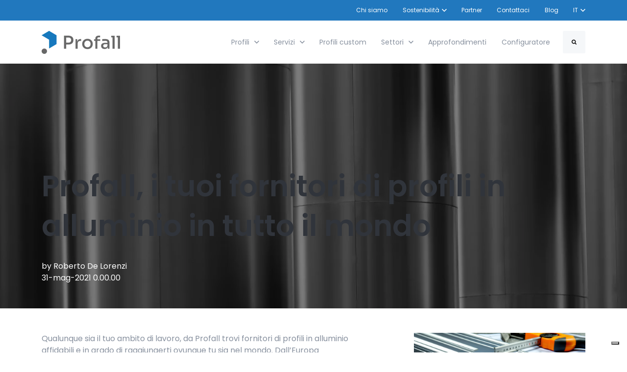

--- FILE ---
content_type: text/html; charset=UTF-8
request_url: https://www.profall.com/it/blog/profall-i-tuoi-fornitori-di-profili-in-alluminio-in-tutto-il-mondo
body_size: 19366
content:
<!doctype html><html lang="it"><head>
		<meta charset="utf-8">
		<title>Profall, fornitori di profili in alluminio in tutto il mondo</title>
		<meta name="description" content="Cerchi fornitori di profili in alluminio? Da Profall produciamo estrusi standard, speciali e personalizzati e li spediamo in tutto il mondo. Scopri di più qui.">
		
		<link rel="SHORTCUT ICON" href="https://www.profall.com/hubfs/Risorsa%201@2x.png">
		
		
		
		
		<meta name="viewport" content="width=device-width, initial-scale=1">

    
    <meta property="og:description" content="Cerchi fornitori di profili in alluminio? Da Profall produciamo estrusi standard, speciali e personalizzati e li spediamo in tutto il mondo. Scopri di più qui.">
    <meta property="og:title" content="Profall, fornitori di profili in alluminio in tutto il mondo">
    <meta name="twitter:description" content="Cerchi fornitori di profili in alluminio? Da Profall produciamo estrusi standard, speciali e personalizzati e li spediamo in tutto il mondo. Scopri di più qui.">
    <meta name="twitter:title" content="Profall, fornitori di profili in alluminio in tutto il mondo">

    

    
    <style>
a.cta_button{-moz-box-sizing:content-box !important;-webkit-box-sizing:content-box !important;box-sizing:content-box !important;vertical-align:middle}.hs-breadcrumb-menu{list-style-type:none;margin:0px 0px 0px 0px;padding:0px 0px 0px 0px}.hs-breadcrumb-menu-item{float:left;padding:10px 0px 10px 10px}.hs-breadcrumb-menu-divider:before{content:'›';padding-left:10px}.hs-featured-image-link{border:0}.hs-featured-image{float:right;margin:0 0 20px 20px;max-width:50%}@media (max-width: 568px){.hs-featured-image{float:none;margin:0;width:100%;max-width:100%}}.hs-screen-reader-text{clip:rect(1px, 1px, 1px, 1px);height:1px;overflow:hidden;position:absolute !important;width:1px}
</style>

<link rel="stylesheet" href="https://www.profall.com/hubfs/hub_generated/template_assets/1/99517247956/1768227895254/template_base.min.css">
<link rel="stylesheet" href="https://www.profall.com/hubfs/hub_generated/template_assets/1/99517070041/1768227904397/template_base-overrides.min.css">
<link rel="stylesheet" href="https://www.profall.com/hubfs/hub_generated/template_assets/1/99516916712/1768227901691/template_sr-blog.min.css">
<link rel="stylesheet" href="https://www.profall.com/hubfs/hub_generated/module_assets/1/99517248713/1744401080249/module_SR_Navigation_01.min.css">

<style>
	#hs_cos_wrapper_site_header-module-1 .header__container[data-topbar-fixed=false],
#hs_cos_wrapper_site_header-module-1 .header__container[data-topbar-fixed=true] .header__bottom {
  background:#ffffff;
  box-shadow:15px 25px 60px rgba(0,0,0,0%);
  --border-size:2px;
}

#hs_cos_wrapper_site_header-module-1 .header__container.header-scroll[data-topbar-fixed=false],
#hs_cos_wrapper_site_header-module-1 .header__container.header-scroll[data-topbar-fixed=true] .header__bottom { box-shadow:15px 25px 60px rgba(0,0,0,10%); }

#hs_cos_wrapper_site_header-module-1 .header__menu-item { color:#87909e; }

#hs_cos_wrapper_site_header-module-1 .btn-wrapper.btn-none-wrapper .cta-button,
#hs_cos_wrapper_site_header-module-1 .btn-wrapper.btn-none-wrapper .cta_button {
  color:#87909e;
  font-family:Poppins,sans-serif;
  font-style:normal;
  font-weight:normal;
  text-decoration:none;
  border:none !important;
  padding:0 !important;
}

#hs_cos_wrapper_site_header-module-1 .header__menu-link {
  color:inherit;
  font-size:14px;
  font-family:Poppins,sans-serif;
  font-style:normal;
  font-weight:normal;
  text-decoration:none;
}

#hs_cos_wrapper_site_header-module-1 .header__menu-item--depth-1>.header__menu-child-toggle svg { color:inherit; }

#hs_cos_wrapper_site_header-module-1 .header__menu-item--depth-1.header__menu-item:hover,
#hs_cos_wrapper_site_header-module-1 .header__menu-item--depth-1.header__menu-item:focus,
#hs_cos_wrapper_site_header-module-1 .btn-wrapper.btn-none-wrapper .cta-button:hover,
#hs_cos_wrapper_site_header-module-1 .btn-wrapper.btn-none-wrapper .cta-button:focus,
#hs_cos_wrapper_site_header-module-1 .btn-wrapper.btn-none-wrapper .cta_button:hover,
#hs_cos_wrapper_site_header-module-1 .btn-wrapper.btn-none-wrapper .cta_button:focus { color:#0C63FF; }

#hs_cos_wrapper_site_header-module-1 .header__menu-item--depth-1>.header__menu-link:active,
#hs_cos_wrapper_site_header-module-1 .header__menu-item--depth-1.header__menu-link--active-link { color:#0C63FF; }

#hs_cos_wrapper_site_header-module-1 .header__menu--desktop .header__menu-submenu { border-top:2px solid #0c63ff; }

#hs_cos_wrapper_site_header-module-1 .header__menu--mobile { background-color:#ffffff; }

#hs_cos_wrapper_site_header-module-1 .header__menu--mobile .header__menu-submenu { background-color:#ffffff; }

#hs_cos_wrapper_site_header-module-1 .header__menu-submenu { background-color:#ffffff; }

#hs_cos_wrapper_site_header-module-1 .header__container .header__menu-submenu .header__menu-item { color:#87909E; }

#hs_cos_wrapper_site_header-module-1 .header__container .header__menu--mobile .header__menu-submenu .header__menu-item { color:#87909E; }

#hs_cos_wrapper_site_header-module-1 .header__container .header__menu-submenu .header__menu-item:hover,
#hs_cos_wrapper_site_header-module-1 .header__container .header__menu-submenu .header__menu-item:focus {
  background-color:#ffffff;
  color:#0C63FF;
}

#hs_cos_wrapper_site_header-module-1 .header__container .header__menu-submenu .header__menu-item:active,
#hs_cos_wrapper_site_header-module-1 .header__container .header__menu-submenu .header__menu-link--active-link {
  background-color:#ffffff;
  color:#0C63FF;
}

#hs_cos_wrapper_site_header-module-1 .header__menu-back {
  font-family:Poppins,sans-serif;
  font-style:normal;
  font-weight:normal;
  text-decoration:none;
  color:#30343b;
  font-size:14px;
}

#hs_cos_wrapper_site_header-module-1 .header__menu-back:hover { color:#0C63FF; }

#hs_cos_wrapper_site_header-module-1 .header__menu-announcement {
  padding-top:0.5rem;
  padding-right:1rem;
  padding-bottom:0.5rem;
  padding-left:1rem;
  margin-top:0rem;
  margin-bottom:0rem;
}

#hs_cos_wrapper_site_header-module-1 .header__top { background-color:#2178be; }

#hs_cos_wrapper_site_header-module-1 .header__menu--top .header__menu-item--depth-1:hover,
#hs_cos_wrapper_site_header-module-1 .header__menu--top .header__menu-item--depth-1:active,
#hs_cos_wrapper_site_header-module-1 .header__menu--top .header__menu-item--depth-1>.header__menu-link,
#hs_cos_wrapper_site_header-module-1 .header__menu--top .header__menu-item--depth-1.header__menu-link--active-link {
  color:#FFFFFF;
  font-size:12px;
  font-family:Poppins,sans-serif;
  font-style:normal;
  font-weight:normal;
  text-decoration:none;
}

#hs_cos_wrapper_site_header-module-1 .header__wrapper--top .lang_list_class li a,
#hs_cos_wrapper_site_header-module-1 .header__menu--top .header__menu-link { font-size:12px; }

#hs_cos_wrapper_site_header-module-1 .search--icon,
#hs_cos_wrapper_site_header-module-1 .hs-search-field__input { background:#F5F7F9; }

#hs_cos_wrapper_site_header-module-1 .hs-search-field__input:not([type='radio']):not([type='checkbox']):not([type='file']):not([type='submit']) { color:#30343B; }

#hs_cos_wrapper_site_header-module-1 .header__menu-submenu { transition:visibility 0s linear 300ms,opacity 300ms,top 300ms; }

#hs_cos_wrapper_site_header-module-1 .header__menu-item--open>.header__menu-submenu { transition:visibility 0s linear 0s,opacity 300ms,top 300ms,transform 300ms; }

#hs_cos_wrapper_site_header-module-1 .header__container[data-layout="mobile"] .header__menu-submenu { transition:visibility 0s linear 100ms,opacity 100ms,transform 300ms; }

#hs_cos_wrapper_site_header-module-1 .header__container[data-layout="mobile"] .header__menu-item--open>.header__menu-submenu { transition:visibility 0s linear 0s,opacity 100ms,transform 300ms; }

	/* Mega Menu */
	.header__container[data-layout='desktop'] .header__menu-item[data-mega='true'] .header__menu-submenu button.header__menu-link {
		background-color: #ffffff;
		color: #87909E !important;
	}
</style>

<link rel="stylesheet" href="https://www.profall.com/hubfs/hub_generated/module_assets/1/99520349910/1744401107901/module_Blog_Post.min.css">
<link rel="stylesheet" href="https://www.profall.com/hubfs/hub_generated/module_assets/1/99520349887/1744401089096/module_SR_Cards_Filter_01.min.css">
<link rel="stylesheet" href="https://maxcdn.bootstrapcdn.com/font-awesome/4.7.0/css/font-awesome.min.css">

		<style>
			.widget_1191db56-49f2-4d3d-b0ef-2b0e7106a5fb {
	border-top: 0px none #e5e7ea;
border-bottom: 0px none #e5e7ea;

}

			
			
			.widget_1191db56-49f2-4d3d-b0ef-2b0e7106a5fb .item .hover p {
				margin: 0 auto;
				margin-top: 1rem;
				-webkit-transition: all 0.4s ease;
				-o-transition: all 0.4s ease;
				transition: all 0.4s ease;
			}
			.sr-cards-filter-01 .item:hover .hover p {
				color: ;
			}
			

		</style>
	

		<style>
			.widget_fc71e090-b2eb-43fa-a672-6633ab31ea5e {
	border-top: 0px none #e5e7ea;
border-bottom: 0px none #e5e7ea;

}

			
			
			.widget_fc71e090-b2eb-43fa-a672-6633ab31ea5e .item .hover p {
				margin: 0 auto;
				margin-top: 1rem;
				-webkit-transition: all 0.4s ease;
				-o-transition: all 0.4s ease;
				transition: all 0.4s ease;
			}
			.sr-cards-filter-01 .item:hover .hover p {
				color: ;
			}
			

		</style>
	

                                            <style>
                                                .sr-blog-form {}
                                                
                                            </style>
                                            

        <style>
            .profall-i-tuoi-fornitori-di-profili-in-alluminio-in-tutto-il-mondo {
	border-top: 0px none #e5e7ea;
border-bottom: 0px none #e5e7ea;

}
            .featured-image-hero {
                position: relative;
                
                --background: rgba(0, 0, 0, 50%);
                background-size: cover;
                background-position: center;
                min-height: 500px;
                background-image:url('https://www.profall.com/hubfs/Imported_Blog_Media/profall-i-tuoi-fornitori-di-profili-in-alluminio-in-tutto-il-mondo_i6224-kmtxU4g-l1.webp');
                
                
            }
            .related-post:nth-child(n+3) {
                display: none;
            }
            @media(max-width:993px) {
                .featured-image-hero {
                    min-height: auto !important;
                }
            }
            
        </style>
        
<link rel="stylesheet" href="https://www.profall.com/hubfs/hub_generated/module_assets/1/99520349890/1744401094993/module_SR_Footer_04.min.css">

		<style>
		.site_footer-module-1 {
	border-top: 0px none #e5e7ea;
border-bottom: 0px none #e5e7ea;

}
		.sr-footer-04 .footer-logo {
		
		}
		.sr-footer-04 .button__container {
		
		
		}
		
		
		.sr-footer-04 .social .icon-1,
			.sr-footer-04 .social .icon-1 svg,
			.sr-footer-04 .social .icon-1 svg g,
			.sr-footer-04 .social .icon-1 svg g path {
			background-color: #87909E;
			color: #ffffff;
			fill: #ffffff
		}
		
    </style>
    
<style>
  @font-face {
    font-family: "Poppins";
    font-weight: 700;
    font-style: normal;
    font-display: swap;
    src: url("/_hcms/googlefonts/Poppins/700.woff2") format("woff2"), url("/_hcms/googlefonts/Poppins/700.woff") format("woff");
  }
  @font-face {
    font-family: "Poppins";
    font-weight: 300;
    font-style: normal;
    font-display: swap;
    src: url("/_hcms/googlefonts/Poppins/300.woff2") format("woff2"), url("/_hcms/googlefonts/Poppins/300.woff") format("woff");
  }
  @font-face {
    font-family: "Poppins";
    font-weight: 600;
    font-style: normal;
    font-display: swap;
    src: url("/_hcms/googlefonts/Poppins/600.woff2") format("woff2"), url("/_hcms/googlefonts/Poppins/600.woff") format("woff");
  }
  @font-face {
    font-family: "Poppins";
    font-weight: 400;
    font-style: normal;
    font-display: swap;
    src: url("/_hcms/googlefonts/Poppins/regular.woff2") format("woff2"), url("/_hcms/googlefonts/Poppins/regular.woff") format("woff");
  }
</style>

    <script type="application/ld+json">
{
  "mainEntityOfPage" : {
    "@type" : "WebPage",
    "@id" : "https://www.profall.com/it/blog/profall-i-tuoi-fornitori-di-profili-in-alluminio-in-tutto-il-mondo"
  },
  "author" : {
    "name" : "Roberto De Lorenzi",
    "url" : "https://www.profall.com/it/blog/author/roberto-de-lorenzi",
    "@type" : "Person"
  },
  "headline" : "Profall, fornitori di profili in alluminio in tutto il mondo",
  "datePublished" : "2021-05-31T04:00:00.000Z",
  "dateModified" : "2025-01-16T10:31:59.345Z",
  "publisher" : {
    "name" : "Profilati Alluminio",
    "logo" : {
      "url" : "https://144410004.fs1.hubspotusercontent-eu1.net/hubfs/144410004/Logo-PROFALL.png",
      "@type" : "ImageObject"
    },
    "@type" : "Organization"
  },
  "@context" : "https://schema.org",
  "@type" : "BlogPosting",
  "image" : [ "https://144410004.fs1.hubspotusercontent-eu1.net/hubfs/144410004/Imported_Blog_Media/profall-i-tuoi-fornitori-di-profili-in-alluminio-in-tutto-il-mondo_i6224-kmtxU4g-l1.webp" ]
}
</script>


    

<style>
th {         
    text-align: center !important;           
}
#hs_cos_wrapper_site_header-module-1 .header__container[data-topbar-fixed=false], #hs_cos_wrapper_site_header-module-1 .header__container[data-topbar-fixed=true] .header__bottom{
	z-index: -1;       
    position: relative;              
}
@media (min-width: 440px) and (max-width: 650px){
	.display-4 {     
		font-size: 2.50rem !important;                
	}  
}

@media (min-width: 360px) and (max-width: 440px){    
	.display-4 {  
		font-size: 2.50rem !important;              
	}
}
@media (max-width: 768px){              
  table   
  {
      overflow-x: auto;              
  }
  th{
        font-size: x-small;                
  }  
}    
</style>

<!-- Google Tag Manager -->
<script>(function(w,d,s,l,i){w[l]=w[l]||[];w[l].push({'gtm.start':
new Date().getTime(),event:'gtm.js'});var f=d.getElementsByTagName(s)[0],
j=d.createElement(s),dl=l!='dataLayer'?'&l='+l:'';j.async=true;j.src=
'https://www.googletagmanager.com/gtm.js?id='+i+dl;f.parentNode.insertBefore(j,f);
})(window,document,'script','dataLayer','GTM-P4JPD4X');</script>
<!-- End Google Tag Manager -->
<link rel="amphtml" href="https://www.profall.com/it/blog/profall-i-tuoi-fornitori-di-profili-in-alluminio-in-tutto-il-mondo?hs_amp=true">

<meta property="og:image" content="https://www.profall.com/hubfs/Imported_Blog_Media/profall-i-tuoi-fornitori-di-profili-in-alluminio-in-tutto-il-mondo_i6224-kmtxU4g-l1.webp">
<meta property="og:image:width" content="1280">
<meta property="og:image:height" content="853">

<meta name="twitter:image" content="https://www.profall.com/hubfs/Imported_Blog_Media/profall-i-tuoi-fornitori-di-profili-in-alluminio-in-tutto-il-mondo_i6224-kmtxU4g-l1.webp">


<meta property="og:url" content="https://www.profall.com/it/blog/profall-i-tuoi-fornitori-di-profili-in-alluminio-in-tutto-il-mondo">
<meta name="twitter:card" content="summary_large_image">

<link rel="canonical" href="https://www.profall.com/it/blog/profall-i-tuoi-fornitori-di-profili-in-alluminio-in-tutto-il-mondo">

<meta property="og:type" content="article">
<link rel="alternate" type="application/rss+xml" href="https://www.profall.com/it/blog/rss.xml">
<meta name="twitter:domain" content="www.profall.com">
<script src="//platform.linkedin.com/in.js" type="text/javascript">
    lang: it_IT
</script>

<meta http-equiv="content-language" content="it">
<link rel="alternate" hreflang="de" href="https://www.profall.com/de/blog/profall-ihr-hersteller-von-aluminiumprofilen-in-der-ganzen-welt">
<link rel="alternate" hreflang="en" href="https://www.profall.com/en/blog/profall-worldwide-aluminum-extrusion-suppliers">
<link rel="alternate" hreflang="fr" href="https://www.profall.com/fr/blog/profall-votre-entreprise-de-profiles-en-aluminium-dans-le-monde-entier">
<link rel="alternate" hreflang="it" href="https://www.profall.com/it/blog/profall-i-tuoi-fornitori-di-profili-in-alluminio-in-tutto-il-mondo">






		<link rel="stylesheet" href="https://www.profall.com/hubfs/hub_generated/template_assets/1/99516916445/1768227891847/template_custom-styles.min.css">
		
		
		
		
		
	<meta name="generator" content="HubSpot"></head>

    

    <body class="blog blog-post ">

        
        
        
        <div data-global-resource-path="@marketplace/Sprocket_Rocket/sr-theme/templates/partials/site_header.html"><div class="container-fluid">
<div class="row-fluid-wrapper">
<div class="row-fluid">
<div class="span12 widget-span widget-type-cell " style="" data-widget-type="cell" data-x="0" data-w="12">

<div class="row-fluid-wrapper row-depth-1 row-number-1 dnd-section">
<div class="row-fluid ">
<div class="span12 widget-span widget-type-custom_widget dnd-module" style="" data-widget-type="custom_widget" data-x="0" data-w="12">
<div id="hs_cos_wrapper_site_header-module-1" class="hs_cos_wrapper hs_cos_wrapper_widget hs_cos_wrapper_type_module" style="" data-hs-cos-general-type="widget" data-hs-cos-type="module">
































<header class="header__container header__container--left" data-fixed="true" data-scroll="true" data-transparent="false" data-type="mega" data-topbar-fixed="true">
	<a class="skip-main bg-dark text-white" href="#main">Skip to main content</a>
	<script>
		
		const header = document.querySelector('.header__container');
		const device = window.matchMedia("(max-width: 767px)");
		device.addListener(handleDeviceChange);
		function handleDeviceChange(e) {
			header.dataset.layout = e.matches ? 'mobile' : 'desktop';
		}
		handleDeviceChange(device);
	</script>
	
	
	<div class="header__top header__top-menu">
		<div class="container-xl">
			<div class="header__wrapper header__wrapper--top header__menu--align-justify search-top" data-icons="0" data-length="1">
				
				<nav class="header__menu header__menu--top header__menu--desktop" aria-label="Top bar navigation">

					
					
					

					
					<div class="header__menu--top">
						
						<ul class="header__menu-wrapper list-unstyled m-0">
							


	








<li class="header__menu-item header__menu-item--depth-1   hs-skip-lang-url-rewrite" data-mega="false">
	
	<a class="header__menu-link" href="https://www.profall.com/it/chi-siamo">Chi siamo</a>
	
</li>





	

<li class="header__menu-item header__menu-item--depth-1 header__menu-item--has-submenu  hs-skip-lang-url-rewrite" data-mega="false">
	
	
	
	<a class="header__menu-link header__menu-link--toggle no-button" aria-haspopup="true" aria-expanded="false" href="https://www.profall.com/it/sostenibilita">
		<span class="show-for-sr">Show submenu for Sostenibilità</span>
		<span>Sostenibilità</span>
		<svg class="header__menu-child-toggle" width="10" height="7" viewbox="0 0 10 7" fill="none" xmlns="http://www.w3.org/2000/svg">
			<path fill-rule="evenodd" clip-rule="evenodd" d="M8.82082 0L5 3.82082L1.17918 0L0 1.17914L5 6.17914L10 1.17914L8.82082 0Z" fill="#87909E" />
		</svg>
	</a>
	<ul class="header__menu-submenu header__menu-submenu--level-2 list-unstyled m-0">
		
		
		
		


<li class="header__menu-item header__menu-item--depth-2   hs-skip-lang-url-rewrite" data-mega="false">
	
	<a class="header__menu-link" href="https://www.profall.com/it/alluminio-sostenibile-profall">Alluminio sostenibile</a>
	
</li>

		
	</ul>
	
	
</li>





<li class="header__menu-item header__menu-item--depth-1   hs-skip-lang-url-rewrite" data-mega="false">
	
	<a class="header__menu-link" href="https://www.profall.com/it/i-nostri-partner-rcramera">Partner</a>
	
</li>





<li class="header__menu-item header__menu-item--depth-1   hs-skip-lang-url-rewrite" data-mega="false">
	
	<a class="header__menu-link" href="https://www.profall.com/it/contatti">Contattaci</a>
	
</li>





<li class="header__menu-item header__menu-item--depth-1   hs-skip-lang-url-rewrite" data-mega="false">
	
	<a class="header__menu-link" href="https://www.profall.com/it/blog">Blog</a>
	
</li>



							
							<li class="header__menu-item header__menu-item--language-switcher header__menu-item--depth-1 header__menu-item--has-submenu hs-skip-lang-url-rewrite">
								
<button class="header__menu-link header__menu-link--toggle no-button" aria-haspopup="true" aria-expanded="false" aria-current="page">
	<span class="show-for-sr">Show submenu for translations</span>
	<span>IT</span>
	<svg class="header__menu-child-toggle" width="10" height="7" viewbox="0 0 10 7" fill="none" xmlns="http://www.w3.org/2000/svg">
		<path fill-rule="evenodd" clip-rule="evenodd" d="M8.82082 0L5 3.82082L1.17918 0L0 1.17914L5 6.17914L10 1.17914L8.82082 0Z" fill="#87909E" />
	</svg>
</button>
<ul class="header__menu-submenu header__menu-submenu--level-2 list-unstyled m-0">
	
	
	<li class="header__menu-item header__menu-item--depth-2  hs-skip-lang-url-rewrite">
		<a class="header__menu-link lang_switcher_link" href="https://www.profall.com/de/blog/profall-ihr-hersteller-von-aluminiumprofilen-in-der-ganzen-welt" data-language="" lang="">Deutsch</a>
	</li>
	
	<li class="header__menu-item header__menu-item--depth-2  hs-skip-lang-url-rewrite">
		<a class="header__menu-link lang_switcher_link" href="https://www.profall.com/en/blog/profall-worldwide-aluminum-extrusion-suppliers" data-language="de" lang="de">English</a>
	</li>
	
	<li class="header__menu-item header__menu-item--depth-2  hs-skip-lang-url-rewrite">
		<a class="header__menu-link lang_switcher_link" href="https://www.profall.com/fr/blog/profall-votre-entreprise-de-profiles-en-aluminium-dans-le-monde-entier" data-language="en" lang="en">Français</a>
	</li>
	
</ul>

							</li>
							
						</ul>
						


					</div>
					
					
				</nav>
				
			</div> 
		</div> 
	</div> 
	
	
	<div class="header__bottom">
		<div class="container-xl">
			<div class="header__wrapper header__wrapper--bottom">
				
				<div class="header__logo-col">
					
<div class="header__logo" data-mobile="true">
  
	<a href="https://www.profall.com/it/" class="header__logo-link">
	

		
		
		<img class="header__logo-image header__logo-default logo-hide" src="https://www.profall.com/hs-fs/hubfs/Logo-PROFALL.png?width=160&amp;height=48&amp;name=Logo-PROFALL.png" loading="eager" alt="Logo-PROFALL" height="48" width="160" srcset="https://www.profall.com/hs-fs/hubfs/Logo-PROFALL.png?width=80&amp;height=24&amp;name=Logo-PROFALL.png 80w, https://www.profall.com/hs-fs/hubfs/Logo-PROFALL.png?width=160&amp;height=48&amp;name=Logo-PROFALL.png 160w, https://www.profall.com/hs-fs/hubfs/Logo-PROFALL.png?width=240&amp;height=72&amp;name=Logo-PROFALL.png 240w, https://www.profall.com/hs-fs/hubfs/Logo-PROFALL.png?width=320&amp;height=96&amp;name=Logo-PROFALL.png 320w, https://www.profall.com/hs-fs/hubfs/Logo-PROFALL.png?width=400&amp;height=120&amp;name=Logo-PROFALL.png 400w, https://www.profall.com/hs-fs/hubfs/Logo-PROFALL.png?width=480&amp;height=144&amp;name=Logo-PROFALL.png 480w" sizes="(max-width: 160px) 100vw, 160px">
		

		
    	
		<img class="header__logo-image header__logo-scroll" src="https://www.profall.com/hs-fs/hubfs/Logo-PROFALL.png?width=160&amp;height=48&amp;name=Logo-PROFALL.png" loading="eager" alt="Logo-PROFALL" height="48" width="160" srcset="https://www.profall.com/hs-fs/hubfs/Logo-PROFALL.png?width=80&amp;height=24&amp;name=Logo-PROFALL.png 80w, https://www.profall.com/hs-fs/hubfs/Logo-PROFALL.png?width=160&amp;height=48&amp;name=Logo-PROFALL.png 160w, https://www.profall.com/hs-fs/hubfs/Logo-PROFALL.png?width=240&amp;height=72&amp;name=Logo-PROFALL.png 240w, https://www.profall.com/hs-fs/hubfs/Logo-PROFALL.png?width=320&amp;height=96&amp;name=Logo-PROFALL.png 320w, https://www.profall.com/hs-fs/hubfs/Logo-PROFALL.png?width=400&amp;height=120&amp;name=Logo-PROFALL.png 400w, https://www.profall.com/hs-fs/hubfs/Logo-PROFALL.png?width=480&amp;height=144&amp;name=Logo-PROFALL.png 480w" sizes="(max-width: 160px) 100vw, 160px">
		

		
		
		
		<img class="header__logo-image header__logo-default logo-hide logo_mobile" src="https://www.profall.com/hs-fs/hubfs/Logo-PROFALL.png?width=160&amp;height=48&amp;name=Logo-PROFALL.png" loading="eager" alt="Logo-PROFALL" height="48" width="160" srcset="https://www.profall.com/hs-fs/hubfs/Logo-PROFALL.png?width=80&amp;height=24&amp;name=Logo-PROFALL.png 80w, https://www.profall.com/hs-fs/hubfs/Logo-PROFALL.png?width=160&amp;height=48&amp;name=Logo-PROFALL.png 160w, https://www.profall.com/hs-fs/hubfs/Logo-PROFALL.png?width=240&amp;height=72&amp;name=Logo-PROFALL.png 240w, https://www.profall.com/hs-fs/hubfs/Logo-PROFALL.png?width=320&amp;height=96&amp;name=Logo-PROFALL.png 320w, https://www.profall.com/hs-fs/hubfs/Logo-PROFALL.png?width=400&amp;height=120&amp;name=Logo-PROFALL.png 400w, https://www.profall.com/hs-fs/hubfs/Logo-PROFALL.png?width=480&amp;height=144&amp;name=Logo-PROFALL.png 480w" sizes="(max-width: 160px) 100vw, 160px">
		
		
		<img class="header__logo-image header__logo-scroll logo_mobile" src="https://www.profall.com/hs-fs/hubfs/Logo-PROFALL.png?width=160&amp;height=48&amp;name=Logo-PROFALL.png" loading="eager" alt="Logo-PROFALL" height="48" width="160" srcset="https://www.profall.com/hs-fs/hubfs/Logo-PROFALL.png?width=80&amp;height=24&amp;name=Logo-PROFALL.png 80w, https://www.profall.com/hs-fs/hubfs/Logo-PROFALL.png?width=160&amp;height=48&amp;name=Logo-PROFALL.png 160w, https://www.profall.com/hs-fs/hubfs/Logo-PROFALL.png?width=240&amp;height=72&amp;name=Logo-PROFALL.png 240w, https://www.profall.com/hs-fs/hubfs/Logo-PROFALL.png?width=320&amp;height=96&amp;name=Logo-PROFALL.png 320w, https://www.profall.com/hs-fs/hubfs/Logo-PROFALL.png?width=400&amp;height=120&amp;name=Logo-PROFALL.png 400w, https://www.profall.com/hs-fs/hubfs/Logo-PROFALL.png?width=480&amp;height=144&amp;name=Logo-PROFALL.png 480w" sizes="(max-width: 160px) 100vw, 160px">
		
		

	
	</a>
	
</div>

				</div>
				
				<div class="header__menu-col m-right-auto">
					
<nav class="header__menu header__menu--desktop" aria-label="Desktop navigation">
	<ul class="header__menu-wrapper list-unstyled my-0 has-next-true">
		


	








	
	 
	

	
	 
	

<li class="header__menu-item header__menu-item--depth-1 header__menu-item--has-submenu  hs-skip-lang-url-rewrite" data-mega="false">
	
	
	
	<a class="header__menu-link header__menu-link--toggle no-button" aria-haspopup="true" aria-expanded="false" href="https://www.profall.com/it/profili-alluminio">
		<span class="show-for-sr">Show submenu for Profili</span>
		<span>Profili</span>
		<svg class="header__menu-child-toggle" width="10" height="7" viewbox="0 0 10 7" fill="none" xmlns="http://www.w3.org/2000/svg">
			<path fill-rule="evenodd" clip-rule="evenodd" d="M8.82082 0L5 3.82082L1.17918 0L0 1.17914L5 6.17914L10 1.17914L8.82082 0Z" fill="#87909E" />
		</svg>
	</a>
	<ul class="header__menu-submenu header__menu-submenu--level-2 list-unstyled m-0">
		
		
		
		


	

	

	

	

	

	

	

	

	

	

	

<li class="header__menu-item header__menu-item--depth-2 header__menu-item--has-submenu  hs-skip-lang-url-rewrite" data-mega="false">
	
	
	
	<a class="header__menu-link header__menu-link--toggle no-button" aria-haspopup="true" aria-expanded="false" href="https://www.profall.com/it/profili-speciali-in-alluminio">
		<span class="show-for-sr">Show submenu for Profili speciali</span>
		<span>Profili speciali</span>
		<svg class="header__menu-child-toggle" width="10" height="7" viewbox="0 0 10 7" fill="none" xmlns="http://www.w3.org/2000/svg">
			<path fill-rule="evenodd" clip-rule="evenodd" d="M8.82082 0L5 3.82082L1.17918 0L0 1.17914L5 6.17914L10 1.17914L8.82082 0Z" fill="#87909E" />
		</svg>
	</a>
	<ul class="header__menu-submenu header__menu-submenu--level-3 list-unstyled m-0">
		
		
		
		


<li class="header__menu-item header__menu-item--depth-3   hs-skip-lang-url-rewrite" data-mega="false">
	
	<a class="header__menu-link" href="https://www.profall.com/it/angolari-a-sezione-speciale">Angolari a sezione speciale</a>
	
</li>

		
		


<li class="header__menu-item header__menu-item--depth-3   hs-skip-lang-url-rewrite" data-mega="false">
	
	<a class="header__menu-link" href="https://www.profall.com/it/bordure-con-attacco-per-vite">Bordure con attacco per vite</a>
	
</li>

		
		


<li class="header__menu-item header__menu-item--depth-3   hs-skip-lang-url-rewrite" data-mega="false">
	
	<a class="header__menu-link" href="https://www.profall.com/it/bordure-per-autoveicoli">Bordure per autoveicoli</a>
	
</li>

		
		


<li class="header__menu-item header__menu-item--depth-3   hs-skip-lang-url-rewrite" data-mega="false">
	
	<a class="header__menu-link" href="https://www.profall.com/it/coprigiunti-con-gambo">Coprigiunti con gambo</a>
	
</li>

		
		


<li class="header__menu-item header__menu-item--depth-3   hs-skip-lang-url-rewrite" data-mega="false">
	
	<a class="header__menu-link" href="https://www.profall.com/it/cornici-in-alluminio">Cornici</a>
	
</li>

		
		


<li class="header__menu-item header__menu-item--depth-3   hs-skip-lang-url-rewrite" data-mega="false">
	
	<a class="header__menu-link" href="https://www.profall.com/it/corrimani-per-scale">Corrimani per scale</a>
	
</li>

		
		


<li class="header__menu-item header__menu-item--depth-3   hs-skip-lang-url-rewrite" data-mega="false">
	
	<a class="header__menu-link" href="https://www.profall.com/it/maniglie-per-mobili">Maniglie per mobili</a>
	
</li>

		
		


<li class="header__menu-item header__menu-item--depth-3   hs-skip-lang-url-rewrite" data-mega="false">
	
	<a class="header__menu-link" href="https://www.profall.com/it/profili-a-u-speciali">Profili a U speciali</a>
	
</li>

		
		


<li class="header__menu-item header__menu-item--depth-3   hs-skip-lang-url-rewrite" data-mega="false">
	
	<a class="header__menu-link" href="https://www.profall.com/it/profili-fermavetro">Profili fermavetro</a>
	
</li>

		
		


<li class="header__menu-item header__menu-item--depth-3   hs-skip-lang-url-rewrite" data-mega="false">
	
	<a class="header__menu-link" href="https://www.profall.com/it/sgocciolatoi-e-para-acqua">Sgocciolatoi e para acqua  </a>
	
</li>

		
		


<li class="header__menu-item header__menu-item--depth-3   hs-skip-lang-url-rewrite" data-mega="false">
	
	<a class="header__menu-link" href="https://www.profall.com/it/unghiette-in-alluminio">Unghiette in alluminio</a>
	
</li>

		
	</ul>
	
	
</li>

		
		


	

	

	

	

	

	

	

	

	

	

	

	

	

	

	

	

<li class="header__menu-item header__menu-item--depth-2 header__menu-item--has-submenu  hs-skip-lang-url-rewrite" data-mega="false">
	
	
	
	<a class="header__menu-link header__menu-link--toggle no-button" aria-haspopup="true" aria-expanded="false" href="https://www.profall.com/it/profili-in-alluminio-standard">
		<span class="show-for-sr">Show submenu for Profili standard</span>
		<span>Profili standard</span>
		<svg class="header__menu-child-toggle" width="10" height="7" viewbox="0 0 10 7" fill="none" xmlns="http://www.w3.org/2000/svg">
			<path fill-rule="evenodd" clip-rule="evenodd" d="M8.82082 0L5 3.82082L1.17918 0L0 1.17914L5 6.17914L10 1.17914L8.82082 0Z" fill="#87909E" />
		</svg>
	</a>
	<ul class="header__menu-submenu header__menu-submenu--level-3 list-unstyled m-0">
		
		
		
		


<li class="header__menu-item header__menu-item--depth-3   hs-skip-lang-url-rewrite" data-mega="false">
	
	<a class="header__menu-link" href="https://www.profall.com/it/angolari-a-lati-disuguali">Angolari a lati disuguali</a>
	
</li>

		
		


<li class="header__menu-item header__menu-item--depth-3   hs-skip-lang-url-rewrite" data-mega="false">
	
	<a class="header__menu-link" href="https://www.profall.com/it/angolari-a-lati-uguali">Angolari a lati uguali</a>
	
</li>

		
		


<li class="header__menu-item header__menu-item--depth-3   hs-skip-lang-url-rewrite" data-mega="false">
	
	<a class="header__menu-link" href="https://www.profall.com/it/barre-piatte-in-alluminio">Barre piatte</a>
	
</li>

		
		


<li class="header__menu-item header__menu-item--depth-3   hs-skip-lang-url-rewrite" data-mega="false">
	
	<a class="header__menu-link" href="https://www.profall.com/it/barre-piatte-a-bordi-tondi">Barre piatte a bordi tondi</a>
	
</li>

		
		


<li class="header__menu-item header__menu-item--depth-3   hs-skip-lang-url-rewrite" data-mega="false">
	
	<a class="header__menu-link" href="https://www.profall.com/it/barre-quadre-in-alluminio">Barre quadre</a>
	
</li>

		
		


<li class="header__menu-item header__menu-item--depth-3   hs-skip-lang-url-rewrite" data-mega="false">
	
	<a class="header__menu-link" href="https://www.profall.com/it/barre-tonde-alluminio">Barre tonde</a>
	
</li>

		
		


<li class="header__menu-item header__menu-item--depth-3   hs-skip-lang-url-rewrite" data-mega="false">
	
	<a class="header__menu-link" href="https://www.profall.com/it/canalini-doppi">Canalini doppi</a>
	
</li>

		
		


<li class="header__menu-item header__menu-item--depth-3   hs-skip-lang-url-rewrite" data-mega="false">
	
	<a class="header__menu-link" href="https://www.profall.com/it/canalini-semplici">Canalini semplici</a>
	
</li>

		
		


<li class="header__menu-item header__menu-item--depth-3   hs-skip-lang-url-rewrite" data-mega="false">
	
	<a class="header__menu-link" href="https://www.profall.com/it/mezzi-tondi">Mezzi tondi</a>
	
</li>

		
		


<li class="header__menu-item header__menu-item--depth-3   hs-skip-lang-url-rewrite" data-mega="false">
	
	<a class="header__menu-link" href="https://www.profall.com/it/profili-a-c-in-alluminio">Profili a C</a>
	
</li>

		
		


<li class="header__menu-item header__menu-item--depth-3   hs-skip-lang-url-rewrite" data-mega="false">
	
	<a class="header__menu-link" href="https://www.profall.com/it/profili-a-z">Profili a Z</a>
	
</li>

		
		


<li class="header__menu-item header__menu-item--depth-3   hs-skip-lang-url-rewrite" data-mega="false">
	
	<a class="header__menu-link" href="https://www.profall.com/it/profili-ad-h-in-alluminio">Profili ad H</a>
	
</li>

		
		


<li class="header__menu-item header__menu-item--depth-3   hs-skip-lang-url-rewrite" data-mega="false">
	
	<a class="header__menu-link" href="https://www.profall.com/it/profili-a-t">Profili a T</a>
	
</li>

		
		


<li class="header__menu-item header__menu-item--depth-3   hs-skip-lang-url-rewrite" data-mega="false">
	
	<a class="header__menu-link" href="https://www.profall.com/it/tubi-quadri-alluminio">Tubi quadri</a>
	
</li>

		
		


<li class="header__menu-item header__menu-item--depth-3   hs-skip-lang-url-rewrite" data-mega="false">
	
	<a class="header__menu-link" href="https://www.profall.com/it/tubi-rettangolari-in-alluminio">Tubi rettangolari</a>
	
</li>

		
		


<li class="header__menu-item header__menu-item--depth-3   hs-skip-lang-url-rewrite" data-mega="false">
	
	<a class="header__menu-link" href="https://www.profall.com/it/tubi-tondi-alluminio">Tubi tondi</a>
	
</li>

		
	</ul>
	
	
</li>

		
	</ul>
	
	
</li>





	

	

	

	

	

	

<li class="header__menu-item header__menu-item--depth-1 header__menu-item--has-submenu  hs-skip-lang-url-rewrite" data-mega="false">
	
	
	
	<a class="header__menu-link header__menu-link--toggle no-button" aria-haspopup="true" aria-expanded="false" href="https://www.profall.com/it/servizi">
		<span class="show-for-sr">Show submenu for Servizi</span>
		<span>Servizi</span>
		<svg class="header__menu-child-toggle" width="10" height="7" viewbox="0 0 10 7" fill="none" xmlns="http://www.w3.org/2000/svg">
			<path fill-rule="evenodd" clip-rule="evenodd" d="M8.82082 0L5 3.82082L1.17918 0L0 1.17914L5 6.17914L10 1.17914L8.82082 0Z" fill="#87909E" />
		</svg>
	</a>
	<ul class="header__menu-submenu header__menu-submenu--level-2 list-unstyled m-0">
		
		
		
		


<li class="header__menu-item header__menu-item--depth-2   hs-skip-lang-url-rewrite" data-mega="false">
	
	<a class="header__menu-link" href="https://www.profall.com/it/servizi/analisi-della-richiesta-e-feedback-rapido-di-fattibilita">Analisi della richiesta e feedback di fattibilità</a>
	
</li>

		
		


<li class="header__menu-item header__menu-item--depth-2   hs-skip-lang-url-rewrite" data-mega="false">
	
	<a class="header__menu-link" href="https://www.profall.com/it/servizi/reparto-tecnico">Reparto tecnico</a>
	
</li>

		
		


<li class="header__menu-item header__menu-item--depth-2   hs-skip-lang-url-rewrite" data-mega="false">
	
	<a class="header__menu-link" href="https://www.profall.com/it/servizi/rapidita-di-prototipazione-e-produzione-pre-serie">Rapidità di prototipazione e produzione pre-serie</a>
	
</li>

		
		


<li class="header__menu-item header__menu-item--depth-2   hs-skip-lang-url-rewrite" data-mega="false">
	
	<a class="header__menu-link" href="https://www.profall.com/it/servizi/finiture-e-lavorazioni-meccaniche">Finiture e lavorazioni meccaniche</a>
	
</li>

		
		


<li class="header__menu-item header__menu-item--depth-2   hs-skip-lang-url-rewrite" data-mega="false">
	
	<a class="header__menu-link" href="https://www.profall.com/it/servizi/leghe-in-alluminio-utilizzate">Leghe in alluminio utilizzate</a>
	
</li>

		
		


<li class="header__menu-item header__menu-item--depth-2   hs-skip-lang-url-rewrite" data-mega="false">
	
	<a class="header__menu-link" href="https://www.profall.com/it/servizi/assistenza-tecnica-post-vendita">Assistenza tecnica post vendita</a>
	
</li>

		
	</ul>
	
	
</li>





<li class="header__menu-item header__menu-item--depth-1   hs-skip-lang-url-rewrite" data-mega="false">
	
	<a class="header__menu-link" href="https://www.profall.com/it/profili-in-alluminio-su-misura">Profili custom</a>
	
</li>





	

	

	

	

	

	

	

<li class="header__menu-item header__menu-item--depth-1 header__menu-item--has-submenu  hs-skip-lang-url-rewrite" data-mega="false">
	
	
	
	<a class="header__menu-link header__menu-link--toggle no-button" aria-haspopup="true" aria-expanded="false" href="https://www.profall.com/it/settori">
		<span class="show-for-sr">Show submenu for Settori</span>
		<span>Settori</span>
		<svg class="header__menu-child-toggle" width="10" height="7" viewbox="0 0 10 7" fill="none" xmlns="http://www.w3.org/2000/svg">
			<path fill-rule="evenodd" clip-rule="evenodd" d="M8.82082 0L5 3.82082L1.17918 0L0 1.17914L5 6.17914L10 1.17914L8.82082 0Z" fill="#87909E" />
		</svg>
	</a>
	<ul class="header__menu-submenu header__menu-submenu--level-2 list-unstyled m-0">
		
		
		
		


<li class="header__menu-item header__menu-item--depth-2   hs-skip-lang-url-rewrite" data-mega="false">
	
	<a class="header__menu-link" href="https://www.profall.com/it/settori/profili-in-alluminio-per-veicoli-industriali">Veicoli industriali</a>
	
</li>

		
		


<li class="header__menu-item header__menu-item--depth-2   hs-skip-lang-url-rewrite" data-mega="false">
	
	<a class="header__menu-link" href="https://www.profall.com/it/settori/profili-alluminio-per-mobili-e-arredamento">Arredamento</a>
	
</li>

		
		


<li class="header__menu-item header__menu-item--depth-2   hs-skip-lang-url-rewrite" data-mega="false">
	
	<a class="header__menu-link" href="https://www.profall.com/it/settori/profili-in-alluminio-per-pareti-e-arredo-tecnico">Arredo tecnico</a>
	
</li>

		
		


<li class="header__menu-item header__menu-item--depth-2   hs-skip-lang-url-rewrite" data-mega="false">
	
	<a class="header__menu-link" href="https://www.profall.com/it/settori/profili-in-alluminio-per-illuminazione">Illuminotecnico</a>
	
</li>

		
		


<li class="header__menu-item header__menu-item--depth-2   hs-skip-lang-url-rewrite" data-mega="false">
	
	<a class="header__menu-link" href="https://www.profall.com/it/settori/profilati-alluminio-per-elettronica">Elettronico</a>
	
</li>

		
		


<li class="header__menu-item header__menu-item--depth-2   hs-skip-lang-url-rewrite" data-mega="false">
	
	<a class="header__menu-link" href="https://www.profall.com/it/settori/elettromeccanico">Elettromeccanico</a>
	
</li>

		
		


<li class="header__menu-item header__menu-item--depth-2   hs-skip-lang-url-rewrite" data-mega="false">
	
	<a class="header__menu-link" href="https://www.profall.com/it/settori/automotive">Automotive</a>
	
</li>

		
	</ul>
	
	
</li>





<li class="header__menu-item header__menu-item--depth-1   hs-skip-lang-url-rewrite" data-mega="false">
	
	<a class="header__menu-link" href="https://www.profall.com/it/approfondimenti">Approfondimenti</a>
	
</li>





<li class="header__menu-item header__menu-item--depth-1   hs-skip-lang-url-rewrite" data-mega="false">
	
	<a class="header__menu-link" href="https://www.profall.com/it/configuratore-profili">Configuratore</a>
	
</li>



		
	</ul>
</nav>


					
<div class="header__menu-container header__menu-container--mobile">
	<button class="header__menu-toggle header__menu-toggle--open header__menu-toggle--show no-button">
		<span class="show-for-sr">Open main navigation</span>
		<svg width="26" height="16" viewbox="0 0 26 16" fill="none" xmlns="http://www.w3.org/2000/svg">
			<rect y="14" width="26" height="2" fill="#30343B" />
			<rect y="7" width="26" height="2" fill="#30343B" />
			<rect width="26" height="2" fill="#30343B" />
		</svg>
	</button>
	<button class="header__menu-toggle header__menu-toggle--close no-button">
		<span class="show-for-sr">Close main navigation</span>
		<svg width="21" height="21" viewbox="0 0 21 21" fill="none" xmlns="http://www.w3.org/2000/svg">
			<rect x="1" y="19" width="26" height="2" transform="rotate(-45 1 19)" fill="#30343B" />
			<rect x="2" y="1" width="26" height="2" transform="rotate(45 2 1)" fill="#30343B" />
		</svg>
	</button>
	<nav class="header__menu header__menu--mobile" aria-label="Mobile navigation" tabindex="-1">
		<ul class="header__menu-wrapper list-unstyled m-0">
			


	








	
	 
	

	
	 
	

<li class="header__menu-item header__menu-item--depth-1 header__menu-item--has-submenu  hs-skip-lang-url-rewrite" data-mega="false">
	
	
	
	<button class="header__menu-link header__menu-link--toggle no-button" aria-haspopup="true" aria-expanded="false">
		<span class="show-for-sr">Show submenu for Profili</span>
		<span>Profili</span>
		<svg class="header__menu-child-toggle" width="10" height="7" viewbox="0 0 10 7" fill="none" xmlns="http://www.w3.org/2000/svg">
			<path fill-rule="evenodd" clip-rule="evenodd" d="M8.82082 0L5 3.82082L1.17918 0L0 1.17914L5 6.17914L10 1.17914L8.82082 0Z" fill="#87909E" />
		</svg>
	</button>
	<ul class="header__menu-submenu header__menu-submenu--level-2 list-unstyled m-0">
		
		<li class="header__menu-item header__menu-item--depth-1 hs-skip-lang-url-rewrite">
			<button class="header__menu-link header__menu-back">
				<svg width="7" height="10" viewbox="0 0 7 10" fill="none" xmlns="http://www.w3.org/2000/svg">
					<path fill-rule="evenodd" clip-rule="evenodd" d="M6.17993 1.17918L2.35858 5L6.17993 8.82082L5.00063 10L-6.81877e-05 5L5.00063 0L6.17993 1.17918Z" fill="#30343B" />
				</svg>
				Profili
			</button>
		</li>
	    
	    <li class="header__menu-item header__menu-item--depth-1 header__menu-item--has-submenu  hs-skip-lang-url-rewrite" data-mega="false">
	        <a class="header__menu-link" href="https://www.profall.com/it/profili-alluminio">Profili</a>
	    </li>
		
	    
		
		
		


	

	

	

	

	

	

	

	

	

	

	

<li class="header__menu-item header__menu-item--depth-2 header__menu-item--has-submenu  hs-skip-lang-url-rewrite" data-mega="false">
	
	
	
	<button class="header__menu-link header__menu-link--toggle no-button" aria-haspopup="true" aria-expanded="false">
		<span class="show-for-sr">Show submenu for Profili speciali</span>
		<span>Profili speciali</span>
		<svg class="header__menu-child-toggle" width="10" height="7" viewbox="0 0 10 7" fill="none" xmlns="http://www.w3.org/2000/svg">
			<path fill-rule="evenodd" clip-rule="evenodd" d="M8.82082 0L5 3.82082L1.17918 0L0 1.17914L5 6.17914L10 1.17914L8.82082 0Z" fill="#87909E" />
		</svg>
	</button>
	<ul class="header__menu-submenu header__menu-submenu--level-3 list-unstyled m-0">
		
		<li class="header__menu-item header__menu-item--depth-2 hs-skip-lang-url-rewrite">
			<button class="header__menu-link header__menu-back">
				<svg width="7" height="10" viewbox="0 0 7 10" fill="none" xmlns="http://www.w3.org/2000/svg">
					<path fill-rule="evenodd" clip-rule="evenodd" d="M6.17993 1.17918L2.35858 5L6.17993 8.82082L5.00063 10L-6.81877e-05 5L5.00063 0L6.17993 1.17918Z" fill="#30343B" />
				</svg>
				Profili speciali
			</button>
		</li>
	    
	    <li class="header__menu-item header__menu-item--depth-2 header__menu-item--has-submenu  hs-skip-lang-url-rewrite" data-mega="false">
	        <a class="header__menu-link" href="https://www.profall.com/it/profili-speciali-in-alluminio">Profili speciali</a>
	    </li>
		
	    
		
		
		


<li class="header__menu-item header__menu-item--depth-3   hs-skip-lang-url-rewrite" data-mega="false">
	
	<a class="header__menu-link" href="https://www.profall.com/it/angolari-a-sezione-speciale">Angolari a sezione speciale</a>
	
</li>

		
		


<li class="header__menu-item header__menu-item--depth-3   hs-skip-lang-url-rewrite" data-mega="false">
	
	<a class="header__menu-link" href="https://www.profall.com/it/bordure-con-attacco-per-vite">Bordure con attacco per vite</a>
	
</li>

		
		


<li class="header__menu-item header__menu-item--depth-3   hs-skip-lang-url-rewrite" data-mega="false">
	
	<a class="header__menu-link" href="https://www.profall.com/it/bordure-per-autoveicoli">Bordure per autoveicoli</a>
	
</li>

		
		


<li class="header__menu-item header__menu-item--depth-3   hs-skip-lang-url-rewrite" data-mega="false">
	
	<a class="header__menu-link" href="https://www.profall.com/it/coprigiunti-con-gambo">Coprigiunti con gambo</a>
	
</li>

		
		


<li class="header__menu-item header__menu-item--depth-3   hs-skip-lang-url-rewrite" data-mega="false">
	
	<a class="header__menu-link" href="https://www.profall.com/it/cornici-in-alluminio">Cornici</a>
	
</li>

		
		


<li class="header__menu-item header__menu-item--depth-3   hs-skip-lang-url-rewrite" data-mega="false">
	
	<a class="header__menu-link" href="https://www.profall.com/it/corrimani-per-scale">Corrimani per scale</a>
	
</li>

		
		


<li class="header__menu-item header__menu-item--depth-3   hs-skip-lang-url-rewrite" data-mega="false">
	
	<a class="header__menu-link" href="https://www.profall.com/it/maniglie-per-mobili">Maniglie per mobili</a>
	
</li>

		
		


<li class="header__menu-item header__menu-item--depth-3   hs-skip-lang-url-rewrite" data-mega="false">
	
	<a class="header__menu-link" href="https://www.profall.com/it/profili-a-u-speciali">Profili a U speciali</a>
	
</li>

		
		


<li class="header__menu-item header__menu-item--depth-3   hs-skip-lang-url-rewrite" data-mega="false">
	
	<a class="header__menu-link" href="https://www.profall.com/it/profili-fermavetro">Profili fermavetro</a>
	
</li>

		
		


<li class="header__menu-item header__menu-item--depth-3   hs-skip-lang-url-rewrite" data-mega="false">
	
	<a class="header__menu-link" href="https://www.profall.com/it/sgocciolatoi-e-para-acqua">Sgocciolatoi e para acqua  </a>
	
</li>

		
		


<li class="header__menu-item header__menu-item--depth-3   hs-skip-lang-url-rewrite" data-mega="false">
	
	<a class="header__menu-link" href="https://www.profall.com/it/unghiette-in-alluminio">Unghiette in alluminio</a>
	
</li>

		
	</ul>
	
	
</li>

		
		


	

	

	

	

	

	

	

	

	

	

	

	

	

	

	

	

<li class="header__menu-item header__menu-item--depth-2 header__menu-item--has-submenu  hs-skip-lang-url-rewrite" data-mega="false">
	
	
	
	<button class="header__menu-link header__menu-link--toggle no-button" aria-haspopup="true" aria-expanded="false">
		<span class="show-for-sr">Show submenu for Profili standard</span>
		<span>Profili standard</span>
		<svg class="header__menu-child-toggle" width="10" height="7" viewbox="0 0 10 7" fill="none" xmlns="http://www.w3.org/2000/svg">
			<path fill-rule="evenodd" clip-rule="evenodd" d="M8.82082 0L5 3.82082L1.17918 0L0 1.17914L5 6.17914L10 1.17914L8.82082 0Z" fill="#87909E" />
		</svg>
	</button>
	<ul class="header__menu-submenu header__menu-submenu--level-3 list-unstyled m-0">
		
		<li class="header__menu-item header__menu-item--depth-2 hs-skip-lang-url-rewrite">
			<button class="header__menu-link header__menu-back">
				<svg width="7" height="10" viewbox="0 0 7 10" fill="none" xmlns="http://www.w3.org/2000/svg">
					<path fill-rule="evenodd" clip-rule="evenodd" d="M6.17993 1.17918L2.35858 5L6.17993 8.82082L5.00063 10L-6.81877e-05 5L5.00063 0L6.17993 1.17918Z" fill="#30343B" />
				</svg>
				Profili standard
			</button>
		</li>
	    
	    <li class="header__menu-item header__menu-item--depth-2 header__menu-item--has-submenu  hs-skip-lang-url-rewrite" data-mega="false">
	        <a class="header__menu-link" href="https://www.profall.com/it/profili-in-alluminio-standard">Profili standard</a>
	    </li>
		
	    
		
		
		


<li class="header__menu-item header__menu-item--depth-3   hs-skip-lang-url-rewrite" data-mega="false">
	
	<a class="header__menu-link" href="https://www.profall.com/it/angolari-a-lati-disuguali">Angolari a lati disuguali</a>
	
</li>

		
		


<li class="header__menu-item header__menu-item--depth-3   hs-skip-lang-url-rewrite" data-mega="false">
	
	<a class="header__menu-link" href="https://www.profall.com/it/angolari-a-lati-uguali">Angolari a lati uguali</a>
	
</li>

		
		


<li class="header__menu-item header__menu-item--depth-3   hs-skip-lang-url-rewrite" data-mega="false">
	
	<a class="header__menu-link" href="https://www.profall.com/it/barre-piatte-in-alluminio">Barre piatte</a>
	
</li>

		
		


<li class="header__menu-item header__menu-item--depth-3   hs-skip-lang-url-rewrite" data-mega="false">
	
	<a class="header__menu-link" href="https://www.profall.com/it/barre-piatte-a-bordi-tondi">Barre piatte a bordi tondi</a>
	
</li>

		
		


<li class="header__menu-item header__menu-item--depth-3   hs-skip-lang-url-rewrite" data-mega="false">
	
	<a class="header__menu-link" href="https://www.profall.com/it/barre-quadre-in-alluminio">Barre quadre</a>
	
</li>

		
		


<li class="header__menu-item header__menu-item--depth-3   hs-skip-lang-url-rewrite" data-mega="false">
	
	<a class="header__menu-link" href="https://www.profall.com/it/barre-tonde-alluminio">Barre tonde</a>
	
</li>

		
		


<li class="header__menu-item header__menu-item--depth-3   hs-skip-lang-url-rewrite" data-mega="false">
	
	<a class="header__menu-link" href="https://www.profall.com/it/canalini-doppi">Canalini doppi</a>
	
</li>

		
		


<li class="header__menu-item header__menu-item--depth-3   hs-skip-lang-url-rewrite" data-mega="false">
	
	<a class="header__menu-link" href="https://www.profall.com/it/canalini-semplici">Canalini semplici</a>
	
</li>

		
		


<li class="header__menu-item header__menu-item--depth-3   hs-skip-lang-url-rewrite" data-mega="false">
	
	<a class="header__menu-link" href="https://www.profall.com/it/mezzi-tondi">Mezzi tondi</a>
	
</li>

		
		


<li class="header__menu-item header__menu-item--depth-3   hs-skip-lang-url-rewrite" data-mega="false">
	
	<a class="header__menu-link" href="https://www.profall.com/it/profili-a-c-in-alluminio">Profili a C</a>
	
</li>

		
		


<li class="header__menu-item header__menu-item--depth-3   hs-skip-lang-url-rewrite" data-mega="false">
	
	<a class="header__menu-link" href="https://www.profall.com/it/profili-a-z">Profili a Z</a>
	
</li>

		
		


<li class="header__menu-item header__menu-item--depth-3   hs-skip-lang-url-rewrite" data-mega="false">
	
	<a class="header__menu-link" href="https://www.profall.com/it/profili-ad-h-in-alluminio">Profili ad H</a>
	
</li>

		
		


<li class="header__menu-item header__menu-item--depth-3   hs-skip-lang-url-rewrite" data-mega="false">
	
	<a class="header__menu-link" href="https://www.profall.com/it/profili-a-t">Profili a T</a>
	
</li>

		
		


<li class="header__menu-item header__menu-item--depth-3   hs-skip-lang-url-rewrite" data-mega="false">
	
	<a class="header__menu-link" href="https://www.profall.com/it/tubi-quadri-alluminio">Tubi quadri</a>
	
</li>

		
		


<li class="header__menu-item header__menu-item--depth-3   hs-skip-lang-url-rewrite" data-mega="false">
	
	<a class="header__menu-link" href="https://www.profall.com/it/tubi-rettangolari-in-alluminio">Tubi rettangolari</a>
	
</li>

		
		


<li class="header__menu-item header__menu-item--depth-3   hs-skip-lang-url-rewrite" data-mega="false">
	
	<a class="header__menu-link" href="https://www.profall.com/it/tubi-tondi-alluminio">Tubi tondi</a>
	
</li>

		
	</ul>
	
	
</li>

		
	</ul>
	
	
</li>





	

	

	

	

	

	

<li class="header__menu-item header__menu-item--depth-1 header__menu-item--has-submenu  hs-skip-lang-url-rewrite" data-mega="false">
	
	
	
	<button class="header__menu-link header__menu-link--toggle no-button" aria-haspopup="true" aria-expanded="false">
		<span class="show-for-sr">Show submenu for Servizi</span>
		<span>Servizi</span>
		<svg class="header__menu-child-toggle" width="10" height="7" viewbox="0 0 10 7" fill="none" xmlns="http://www.w3.org/2000/svg">
			<path fill-rule="evenodd" clip-rule="evenodd" d="M8.82082 0L5 3.82082L1.17918 0L0 1.17914L5 6.17914L10 1.17914L8.82082 0Z" fill="#87909E" />
		</svg>
	</button>
	<ul class="header__menu-submenu header__menu-submenu--level-2 list-unstyled m-0">
		
		<li class="header__menu-item header__menu-item--depth-1 hs-skip-lang-url-rewrite">
			<button class="header__menu-link header__menu-back">
				<svg width="7" height="10" viewbox="0 0 7 10" fill="none" xmlns="http://www.w3.org/2000/svg">
					<path fill-rule="evenodd" clip-rule="evenodd" d="M6.17993 1.17918L2.35858 5L6.17993 8.82082L5.00063 10L-6.81877e-05 5L5.00063 0L6.17993 1.17918Z" fill="#30343B" />
				</svg>
				Servizi
			</button>
		</li>
	    
	    <li class="header__menu-item header__menu-item--depth-1 header__menu-item--has-submenu  hs-skip-lang-url-rewrite" data-mega="false">
	        <a class="header__menu-link" href="https://www.profall.com/it/servizi">Servizi</a>
	    </li>
		
	    
		
		
		


<li class="header__menu-item header__menu-item--depth-2   hs-skip-lang-url-rewrite" data-mega="false">
	
	<a class="header__menu-link" href="https://www.profall.com/it/servizi/analisi-della-richiesta-e-feedback-rapido-di-fattibilita">Analisi della richiesta e feedback di fattibilità</a>
	
</li>

		
		


<li class="header__menu-item header__menu-item--depth-2   hs-skip-lang-url-rewrite" data-mega="false">
	
	<a class="header__menu-link" href="https://www.profall.com/it/servizi/reparto-tecnico">Reparto tecnico</a>
	
</li>

		
		


<li class="header__menu-item header__menu-item--depth-2   hs-skip-lang-url-rewrite" data-mega="false">
	
	<a class="header__menu-link" href="https://www.profall.com/it/servizi/rapidita-di-prototipazione-e-produzione-pre-serie">Rapidità di prototipazione e produzione pre-serie</a>
	
</li>

		
		


<li class="header__menu-item header__menu-item--depth-2   hs-skip-lang-url-rewrite" data-mega="false">
	
	<a class="header__menu-link" href="https://www.profall.com/it/servizi/finiture-e-lavorazioni-meccaniche">Finiture e lavorazioni meccaniche</a>
	
</li>

		
		


<li class="header__menu-item header__menu-item--depth-2   hs-skip-lang-url-rewrite" data-mega="false">
	
	<a class="header__menu-link" href="https://www.profall.com/it/servizi/leghe-in-alluminio-utilizzate">Leghe in alluminio utilizzate</a>
	
</li>

		
		


<li class="header__menu-item header__menu-item--depth-2   hs-skip-lang-url-rewrite" data-mega="false">
	
	<a class="header__menu-link" href="https://www.profall.com/it/servizi/assistenza-tecnica-post-vendita">Assistenza tecnica post vendita</a>
	
</li>

		
	</ul>
	
	
</li>





<li class="header__menu-item header__menu-item--depth-1   hs-skip-lang-url-rewrite" data-mega="false">
	
	<a class="header__menu-link" href="https://www.profall.com/it/profili-in-alluminio-su-misura">Profili custom</a>
	
</li>





	

	

	

	

	

	

	

<li class="header__menu-item header__menu-item--depth-1 header__menu-item--has-submenu  hs-skip-lang-url-rewrite" data-mega="false">
	
	
	
	<button class="header__menu-link header__menu-link--toggle no-button" aria-haspopup="true" aria-expanded="false">
		<span class="show-for-sr">Show submenu for Settori</span>
		<span>Settori</span>
		<svg class="header__menu-child-toggle" width="10" height="7" viewbox="0 0 10 7" fill="none" xmlns="http://www.w3.org/2000/svg">
			<path fill-rule="evenodd" clip-rule="evenodd" d="M8.82082 0L5 3.82082L1.17918 0L0 1.17914L5 6.17914L10 1.17914L8.82082 0Z" fill="#87909E" />
		</svg>
	</button>
	<ul class="header__menu-submenu header__menu-submenu--level-2 list-unstyled m-0">
		
		<li class="header__menu-item header__menu-item--depth-1 hs-skip-lang-url-rewrite">
			<button class="header__menu-link header__menu-back">
				<svg width="7" height="10" viewbox="0 0 7 10" fill="none" xmlns="http://www.w3.org/2000/svg">
					<path fill-rule="evenodd" clip-rule="evenodd" d="M6.17993 1.17918L2.35858 5L6.17993 8.82082L5.00063 10L-6.81877e-05 5L5.00063 0L6.17993 1.17918Z" fill="#30343B" />
				</svg>
				Settori
			</button>
		</li>
	    
	    <li class="header__menu-item header__menu-item--depth-1 header__menu-item--has-submenu  hs-skip-lang-url-rewrite" data-mega="false">
	        <a class="header__menu-link" href="https://www.profall.com/it/settori">Settori</a>
	    </li>
		
	    
		
		
		


<li class="header__menu-item header__menu-item--depth-2   hs-skip-lang-url-rewrite" data-mega="false">
	
	<a class="header__menu-link" href="https://www.profall.com/it/settori/profili-in-alluminio-per-veicoli-industriali">Veicoli industriali</a>
	
</li>

		
		


<li class="header__menu-item header__menu-item--depth-2   hs-skip-lang-url-rewrite" data-mega="false">
	
	<a class="header__menu-link" href="https://www.profall.com/it/settori/profili-alluminio-per-mobili-e-arredamento">Arredamento</a>
	
</li>

		
		


<li class="header__menu-item header__menu-item--depth-2   hs-skip-lang-url-rewrite" data-mega="false">
	
	<a class="header__menu-link" href="https://www.profall.com/it/settori/profili-in-alluminio-per-pareti-e-arredo-tecnico">Arredo tecnico</a>
	
</li>

		
		


<li class="header__menu-item header__menu-item--depth-2   hs-skip-lang-url-rewrite" data-mega="false">
	
	<a class="header__menu-link" href="https://www.profall.com/it/settori/profili-in-alluminio-per-illuminazione">Illuminotecnico</a>
	
</li>

		
		


<li class="header__menu-item header__menu-item--depth-2   hs-skip-lang-url-rewrite" data-mega="false">
	
	<a class="header__menu-link" href="https://www.profall.com/it/settori/profilati-alluminio-per-elettronica">Elettronico</a>
	
</li>

		
		


<li class="header__menu-item header__menu-item--depth-2   hs-skip-lang-url-rewrite" data-mega="false">
	
	<a class="header__menu-link" href="https://www.profall.com/it/settori/elettromeccanico">Elettromeccanico</a>
	
</li>

		
		


<li class="header__menu-item header__menu-item--depth-2   hs-skip-lang-url-rewrite" data-mega="false">
	
	<a class="header__menu-link" href="https://www.profall.com/it/settori/automotive">Automotive</a>
	
</li>

		
	</ul>
	
	
</li>





<li class="header__menu-item header__menu-item--depth-1   hs-skip-lang-url-rewrite" data-mega="false">
	
	<a class="header__menu-link" href="https://www.profall.com/it/approfondimenti">Approfondimenti</a>
	
</li>





<li class="header__menu-item header__menu-item--depth-1   hs-skip-lang-url-rewrite" data-mega="false">
	
	<a class="header__menu-link" href="https://www.profall.com/it/configuratore-profili">Configuratore</a>
	
</li>



			
			<li class="header__menu-item header__menu-item--language-switcher header__menu-item--depth-1 header__menu-item--has-submenu hs-skip-lang-url-rewrite">
				
<button class="header__menu-link header__menu-link--toggle no-button" aria-haspopup="true" aria-expanded="false" aria-current="page">
	<span class="show-for-sr">Show submenu for translations</span>
	<span>IT</span>
	<svg class="header__menu-child-toggle" width="10" height="7" viewbox="0 0 10 7" fill="none" xmlns="http://www.w3.org/2000/svg">
		<path fill-rule="evenodd" clip-rule="evenodd" d="M8.82082 0L5 3.82082L1.17918 0L0 1.17914L5 6.17914L10 1.17914L8.82082 0Z" fill="#87909E" />
	</svg>
</button>
<ul class="header__menu-submenu header__menu-submenu--level-2 list-unstyled m-0">
	
	<li class="header__menu-item header__menu-item--depth-2 hs-skip-lang-url-rewrite">
		<button class="header__menu-link header__menu-back">
			<svg width="7" height="10" viewbox="0 0 7 10" fill="none" xmlns="http://www.w3.org/2000/svg">
				<path fill-rule="evenodd" clip-rule="evenodd" d="M6.17993 1.17918L2.35858 5L6.17993 8.82082L5.00063 10L-6.81877e-05 5L5.00063 0L6.17993 1.17918Z" fill="#30343B" />
			</svg>
			Italian
		</button>
	</li>
	
	
	<li class="header__menu-item header__menu-item--depth-2  hs-skip-lang-url-rewrite">
		<a class="header__menu-link lang_switcher_link" href="https://www.profall.com/de/blog/profall-ihr-hersteller-von-aluminiumprofilen-in-der-ganzen-welt" data-language="" lang="">Deutsch</a>
	</li>
	
	<li class="header__menu-item header__menu-item--depth-2  hs-skip-lang-url-rewrite">
		<a class="header__menu-link lang_switcher_link" href="https://www.profall.com/en/blog/profall-worldwide-aluminum-extrusion-suppliers" data-language="de" lang="de">English</a>
	</li>
	
	<li class="header__menu-item header__menu-item--depth-2  hs-skip-lang-url-rewrite">
		<a class="header__menu-link lang_switcher_link" href="https://www.profall.com/fr/blog/profall-votre-entreprise-de-profiles-en-aluminium-dans-le-monde-entier" data-language="en" lang="en">Français</a>
	</li>
	
</ul>

			</li>
			
			
			<li>
				














<div class="hs-search-field hs-search-field__mobile form-wrapper-sm" style="--search-bg: #F5F7F9;">
	<div class="hs-search-field__bar">
		<form data-hs-do-not-collect="true" class="hs-search-field__form" action="https://www.profall.com/it/it-search-results" name="search-form">
			<div class="btn-wrapper btn-wrapper-sm">
				<button class="hs-search-field__button cta-button search--icon" aria-label="Search">
					<svg width="10" height="10" viewbox="0 0 10 10" fill="none" xmlns="http://www.w3.org/2000/svg">
						<g clip-path="url(#clip0_1926_7445)">
							<path d="M9.77772 8.69002L7.71642 6.6288C8.21318 5.91171 8.46168 5.11229 8.46168 4.23097C8.46168 3.65806 8.35046 3.11014 8.12801 2.58733C7.90572 2.06443 7.6052 1.61373 7.22659 1.23512C6.84799 0.856518 6.39735 0.556003 5.87456 0.333684C5.3516 0.111302 4.80372 0.00012207 4.23081 0.00012207C3.65794 0.00012207 3.11002 0.111302 2.58721 0.333684C2.06431 0.556003 1.61361 0.856518 1.235 1.23512C0.856354 1.61373 0.555881 2.06451 0.333541 2.58733C0.11118 3.1102 0 3.65806 0 4.23097C0 4.80384 0.11118 5.35158 0.333541 5.87454C0.55586 6.39735 0.856354 6.84798 1.235 7.22659C1.61361 7.60532 2.06439 7.90571 2.58721 8.12816C3.11008 8.3505 3.65794 8.46166 4.23081 8.46166C5.11232 8.46166 5.91161 8.21313 6.62874 7.71642L8.69004 9.77166C8.83427 9.92386 9.01432 10 9.23085 10C9.43917 10 9.61956 9.92388 9.77168 9.77166C9.92387 9.61947 10 9.43917 10 9.23085C10.0001 9.01863 9.92597 8.83826 9.77772 8.69002ZM6.13287 6.13283C5.60604 6.65974 4.97207 6.92319 4.23081 6.92319C3.48968 6.92319 2.85571 6.65968 2.32883 6.13283C1.80195 5.60599 1.53853 4.97211 1.53853 4.23085C1.53853 3.48972 1.80202 2.85564 2.32883 2.32887C2.8556 1.80197 3.48968 1.53857 4.23081 1.53857C4.97198 1.53857 5.60596 1.80208 6.13287 2.32887C6.65979 2.85564 6.92322 3.48972 6.92322 4.23085C6.92322 4.97211 6.65971 5.60599 6.13287 6.13283Z" fill="#30343B" />
						</g>
						<defs>
							<clippath id="clip0_1926_7445">
								<rect width="10" height="10" fill="white" />
							</clippath>
						</defs>
					</svg>
				</button>
			</div>
			<label class="hs-search-field__label show-for-sr " for="site_header-module-1-input">Search</label>
			<input role="combobox" aria-expanded="false" aria-label="This is a search field" type="search" class="hs-search-field__input" id="site_header-module-1-input" name="q" placeholder="">

			
			<input type="hidden" name="type" value="SITE_PAGE">
			
			
			<input type="hidden" name="type" value="LANDING_PAGE">
			
			
			<input type="hidden" name="type" value="BLOG_POST">
			<input type="hidden" name="type" value="LISTING_PAGE">
			
			
		</form>
	</div>
	<div id="sr-messenger" class="hs-search-sr-message-container show-for-sr" role="status" aria-live="polite" aria-atomic="true">
	</div>
</div>

			</li>
			
			

		</ul>
		
		<ul class="header__menu-wrapper list-unstyled mb-0 top-bar-mobile">
			
			
			
			
			


	








<li class="header__menu-item header__menu-item--depth-1   hs-skip-lang-url-rewrite" data-mega="false">
	
	<a class="header__menu-link" href="https://www.profall.com/it/chi-siamo">Chi siamo</a>
	
</li>





	

<li class="header__menu-item header__menu-item--depth-1 header__menu-item--has-submenu  hs-skip-lang-url-rewrite" data-mega="false">
	
	
	
	<button class="header__menu-link header__menu-link--toggle no-button" aria-haspopup="true" aria-expanded="false">
		<span class="show-for-sr">Show submenu for Sostenibilità</span>
		<span>Sostenibilità</span>
		<svg class="header__menu-child-toggle" width="10" height="7" viewbox="0 0 10 7" fill="none" xmlns="http://www.w3.org/2000/svg">
			<path fill-rule="evenodd" clip-rule="evenodd" d="M8.82082 0L5 3.82082L1.17918 0L0 1.17914L5 6.17914L10 1.17914L8.82082 0Z" fill="#87909E" />
		</svg>
	</button>
	<ul class="header__menu-submenu header__menu-submenu--level-2 list-unstyled m-0">
		
		<li class="header__menu-item header__menu-item--depth-1 hs-skip-lang-url-rewrite">
			<button class="header__menu-link header__menu-back">
				<svg width="7" height="10" viewbox="0 0 7 10" fill="none" xmlns="http://www.w3.org/2000/svg">
					<path fill-rule="evenodd" clip-rule="evenodd" d="M6.17993 1.17918L2.35858 5L6.17993 8.82082L5.00063 10L-6.81877e-05 5L5.00063 0L6.17993 1.17918Z" fill="#30343B" />
				</svg>
				Sostenibilità
			</button>
		</li>
	    
	    <li class="header__menu-item header__menu-item--depth-1 header__menu-item--has-submenu  hs-skip-lang-url-rewrite" data-mega="false">
	        <a class="header__menu-link" href="https://www.profall.com/it/sostenibilita">Sostenibilità</a>
	    </li>
		
	    
		
		
		


<li class="header__menu-item header__menu-item--depth-2   hs-skip-lang-url-rewrite" data-mega="false">
	
	<a class="header__menu-link" href="https://www.profall.com/it/alluminio-sostenibile-profall">Alluminio sostenibile</a>
	
</li>

		
	</ul>
	
	
</li>





<li class="header__menu-item header__menu-item--depth-1   hs-skip-lang-url-rewrite" data-mega="false">
	
	<a class="header__menu-link" href="https://www.profall.com/it/i-nostri-partner-rcramera">Partner</a>
	
</li>





<li class="header__menu-item header__menu-item--depth-1   hs-skip-lang-url-rewrite" data-mega="false">
	
	<a class="header__menu-link" href="https://www.profall.com/it/contatti">Contattaci</a>
	
</li>





<li class="header__menu-item header__menu-item--depth-1   hs-skip-lang-url-rewrite" data-mega="false">
	
	<a class="header__menu-link" href="https://www.profall.com/it/blog">Blog</a>
	
</li>



			
		</ul>
		
		


	</nav>
</div>


				</div>
				
				
				<div class="header__search-col search closed hidden-phone buttons-false">
					














<div class="hs-search-field hs-search-field__desktop " style="--search-bg: #F5F7F9;">
	<div class="hs-search-field__bar">
		<form data-hs-do-not-collect="true" class="hs-search-field__form" action="https://www.profall.com/it/it-search-results" name="search-form">
			<div class="btn-wrapper btn-wrapper-sm">
				<button class="hs-search-field__button cta-button search--icon" aria-label="Search">
					<svg width="10" height="10" viewbox="0 0 10 10" fill="none" xmlns="http://www.w3.org/2000/svg">
						<g clip-path="url(#clip0_1926_7445)">
							<path d="M9.77772 8.69002L7.71642 6.6288C8.21318 5.91171 8.46168 5.11229 8.46168 4.23097C8.46168 3.65806 8.35046 3.11014 8.12801 2.58733C7.90572 2.06443 7.6052 1.61373 7.22659 1.23512C6.84799 0.856518 6.39735 0.556003 5.87456 0.333684C5.3516 0.111302 4.80372 0.00012207 4.23081 0.00012207C3.65794 0.00012207 3.11002 0.111302 2.58721 0.333684C2.06431 0.556003 1.61361 0.856518 1.235 1.23512C0.856354 1.61373 0.555881 2.06451 0.333541 2.58733C0.11118 3.1102 0 3.65806 0 4.23097C0 4.80384 0.11118 5.35158 0.333541 5.87454C0.55586 6.39735 0.856354 6.84798 1.235 7.22659C1.61361 7.60532 2.06439 7.90571 2.58721 8.12816C3.11008 8.3505 3.65794 8.46166 4.23081 8.46166C5.11232 8.46166 5.91161 8.21313 6.62874 7.71642L8.69004 9.77166C8.83427 9.92386 9.01432 10 9.23085 10C9.43917 10 9.61956 9.92388 9.77168 9.77166C9.92387 9.61947 10 9.43917 10 9.23085C10.0001 9.01863 9.92597 8.83826 9.77772 8.69002ZM6.13287 6.13283C5.60604 6.65974 4.97207 6.92319 4.23081 6.92319C3.48968 6.92319 2.85571 6.65968 2.32883 6.13283C1.80195 5.60599 1.53853 4.97211 1.53853 4.23085C1.53853 3.48972 1.80202 2.85564 2.32883 2.32887C2.8556 1.80197 3.48968 1.53857 4.23081 1.53857C4.97198 1.53857 5.60596 1.80208 6.13287 2.32887C6.65979 2.85564 6.92322 3.48972 6.92322 4.23085C6.92322 4.97211 6.65971 5.60599 6.13287 6.13283Z" fill="#30343B" />
						</g>
						<defs>
							<clippath id="clip0_1926_7445">
								<rect width="10" height="10" fill="white" />
							</clippath>
						</defs>
					</svg>
				</button>
			</div>
			<label class="hs-search-field__label show-for-sr " for="site_header-module-1-input">Search</label>
			<input role="combobox" aria-expanded="false" aria-label="This is a search field" type="search" class="hs-search-field__input" id="site_header-module-1-input" name="q" placeholder="">

			
			<input type="hidden" name="type" value="SITE_PAGE">
			
			
			<input type="hidden" name="type" value="LANDING_PAGE">
			
			
			<input type="hidden" name="type" value="BLOG_POST">
			<input type="hidden" name="type" value="LISTING_PAGE">
			
			
		</form>
	</div>
	<div id="sr-messenger" class="hs-search-sr-message-container show-for-sr" role="status" aria-live="polite" aria-atomic="true">
	</div>
</div>

				</div>
				
			</div> 
		</div> 
	</div> 
	<div id="main-content" tabindex="-1"></div>
</header> </div>

</div><!--end widget-span -->
</div><!--end row-->
</div><!--end row-wrapper -->

</div><!--end widget-span -->
</div>
</div>
</div></div>
        
        <div data-global-resource-path="@marketplace/Sprocket_Rocket/sr-theme/templates/blogv2/partials/blog_header.html"><div class="container-fluid">
<div class="row-fluid-wrapper">
<div class="row-fluid">
<div class="span12 widget-span widget-type-cell " style="" data-widget-type="cell" data-x="0" data-w="12">

<div class="row-fluid-wrapper row-depth-1 row-number-1 dnd-section">
<div class="row-fluid ">
<div class="span12 widget-span widget-type-custom_widget dnd-module" style="" data-widget-type="custom_widget" data-x="0" data-w="12">
<span id="hs_cos_wrapper_blog_header-module-1" class="hs_cos_wrapper hs_cos_wrapper_widget hs_cos_wrapper_type_module" style="" data-hs-cos-general-type="widget" data-hs-cos-type="module"><!-- custom widget definition not found (portalId: null, path: null, moduleId: null) --></span>

</div><!--end widget-span -->
</div><!--end row-->
</div><!--end row-wrapper -->

</div><!--end widget-span -->
</div>
</div>
</div></div>
        
        

        
        <div id="hs_cos_wrapper_blog_post" class="hs_cos_wrapper hs_cos_wrapper_widget hs_cos_wrapper_type_module" style="" data-hs-cos-general-type="widget" data-hs-cos-type="module">



</div>
        
        

        
            
        

        
        <div class="featured-image-hero justify-content-end">
            <div class="container hero-container">
                <div class="row hero-row sr-spacer-50">
                    
                    <div class="col-12 hero-content text-white">
                        
                        <h1 class="heading display-4 "><span id="hs_cos_wrapper_name" class="hs_cos_wrapper hs_cos_wrapper_meta_field hs_cos_wrapper_type_text" style="" data-hs-cos-general-type="meta_field" data-hs-cos-type="text">Profall, i tuoi fornitori di profili in alluminio in tutto il mondo</span></h1>
                        <div class="author author-inline mt-3">
                            <div class="d-flex align-items-center">
                                
                                <div class="">
                                    
                                    by <a class="author-link" href="https://www.profall.com/it/blog/author/roberto-de-lorenzi">Roberto De Lorenzi</a>
                                    

                                    
                                    <div>31-mag-2021 0.00.00</div>
                                    
                                </div>
                            </div>
                        </div>
                    </div>
                    
                </div>
            </div>
        </div>
        

        
        <div class="sr-blog-post profall-i-tuoi-fornitori-di-profili-in-alluminio-in-tutto-il-mondo  bg-none sr-padding-half text-auto  prototype-no-background">

            

            <div class="container">
                
                        
                        <div class="row">
                            <div class="col-md-7 blog-col">
                        
                                <article>
                                    
                                    
                                    
                                    <div class="blog-content">
                                        <span id="hs_cos_wrapper_post_body" class="hs_cos_wrapper hs_cos_wrapper_meta_field hs_cos_wrapper_type_rich_text" style="" data-hs-cos-general-type="meta_field" data-hs-cos-type="rich_text"><div id="hs_cos_wrapper_widget_70b9a7a7-7d80-4e28-99c2-8e350971893d" class="hs_cos_wrapper hs_cos_wrapper_widget hs_cos_wrapper_type_module" style="" data-hs-cos-general-type="widget" data-hs-cos-type="module">




<script type="application/ld+json">
{
 "@context": "https://schema.org",
 "@type": "BreadcrumbList",
 "itemListElement":
 [
  
    
    
    
    
    {
     "@type": "ListItem",
     "position": 1,
     "item":
     {
      "@id": "https://www.profall.com/it",
      "name": "it"
      }
    
    },
    
  
    
    
    
    
    {
     "@type": "ListItem",
     "position": 2,
     "item":
     {
      "@id": "https://www.profall.com/it/blog",
      "name": "blog"
      }
    
    },
    
  
    
    
    
    
    {
     "@type": "ListItem",
     "position": 3,
     "item":
     {
      "@id": "https://www.profall.com/it/blog/profall-i-tuoi-fornitori-di-profili-in-alluminio-in-tutto-il-mondo",
      "name": "profall-i-tuoi-fornitori-di-profili-in-alluminio-in-tutto-il-mondo"
      }
    
    } 
    
  
 ]
}
</script></div>
<div class="sub-heading">Qualunque sia il tuo ambito di lavoro, da Profall trovi fornitori di profili in alluminio affidabili e in grado di raggiungerti ovunque tu sia nel mondo. Dall’Europa all’America, dall’Australia all’Asia spediamo estrusi standard, speciali e personalizzati con costi di spedizione ragionevoli. Dai uno sguardo a questo articolo per scoprire tutti i profili in alluminio e i servizi che forniamo.</div>
<div class="sub-heading">&nbsp;</div>
<!--more-->
<p style="text-align: center;"><img alt="fornitori-profili-alluminio" src="https://www.profall.com/hubfs/Imported_Blog_Media/profall-i-tuoi-fornitori-di-profili-in-alluminio-in-tutto-il-mondo_i6224-kmtxU4g-w800-l1.jpg"></p>
<p>Tubi e tubolari, profili strutturali, corrimani, angolari, barre, profili a U, Z, H, bordure per autoveicoli… Gli estrusi in alluminio sono ormai utilizzati in quasi <strong>tutti i settori industriali </strong>perché, oltre alle buone caratteristiche fisico-meccaniche, l’alluminio possiede anche ottime qualità estetiche.</p>
<p>In Profall, siamo fornitori di profili in alluminio specializzati nel rispondere e soddisfare le esigenze del cliente con un’ampia gamma di <strong>estrusi in alluminio standard, speciali e personalizzati</strong>, per automotive, illuminotecnica, edilizia, architettura e arredi urbani, elettronica, tecnologia nucleare, informatica, elettromeccanica, arredo tecnico, design, nautica, fotovoltaico.</p>
<section class="products-list estrusi">
<p>&nbsp;</p>
<h2>Fornitori di profili in alluminio standard</h2>
<p>Gli <a href="https://www.profall.com/it/profili-in-alluminio-standard">estrusi standard</a> hanno <strong>forme semplici</strong> e includono: tubi e tubolari, barre, mezzi tondi, angolari, canalini semplici e doppi, profili a Z, H, e C:</p>
<div id="hs_cos_wrapper_widget_1191db56-49f2-4d3d-b0ef-2b0e7106a5fb" class="hs_cos_wrapper hs_cos_wrapper_widget hs_cos_wrapper_type_module" style="" data-hs-cos-general-type="widget" data-hs-cos-type="module">

	

	
		
	

	
		
	

	

	<div class="sr-cards-filter-01 widget_1191db56-49f2-4d3d-b0ef-2b0e7106a5fb  bg-none sr-padding-zero text-auto text-center prototype-no-background">

		

		<div class="container">
			

						

						

						<div class="items hideitems isotope row">
							
								
								
								
								
								
								<div class="item col-md-3 col-6" style="background-color: rgba(255, 255, 255, 1.0)">
									<div class="item-inner">
										<div class="hover ">
											
												<a class="tile-link" href="https://www.profall.com/it/barre-tonde-alluminio">
											
												<div class="card-top">
													<div class="card-inner">
														<div class="logo-nohover">
															<img src="https://www.profall.com/hs-fs/hubfs/barre-tonde-alluminio.i4202-kANYhWS-w200-h200-l1.jpg?width=200&amp;height=200&amp;name=barre-tonde-alluminio.i4202-kANYhWS-w200-h200-l1.jpg" alt="Barre tonde in alluminio" loading="lazy" width="200" height="200" class="logo" srcset="https://www.profall.com/hs-fs/hubfs/barre-tonde-alluminio.i4202-kANYhWS-w200-h200-l1.jpg?width=100&amp;height=100&amp;name=barre-tonde-alluminio.i4202-kANYhWS-w200-h200-l1.jpg 100w, https://www.profall.com/hs-fs/hubfs/barre-tonde-alluminio.i4202-kANYhWS-w200-h200-l1.jpg?width=200&amp;height=200&amp;name=barre-tonde-alluminio.i4202-kANYhWS-w200-h200-l1.jpg 200w, https://www.profall.com/hs-fs/hubfs/barre-tonde-alluminio.i4202-kANYhWS-w200-h200-l1.jpg?width=300&amp;height=300&amp;name=barre-tonde-alluminio.i4202-kANYhWS-w200-h200-l1.jpg 300w, https://www.profall.com/hs-fs/hubfs/barre-tonde-alluminio.i4202-kANYhWS-w200-h200-l1.jpg?width=400&amp;height=400&amp;name=barre-tonde-alluminio.i4202-kANYhWS-w200-h200-l1.jpg 400w, https://www.profall.com/hs-fs/hubfs/barre-tonde-alluminio.i4202-kANYhWS-w200-h200-l1.jpg?width=500&amp;height=500&amp;name=barre-tonde-alluminio.i4202-kANYhWS-w200-h200-l1.jpg 500w, https://www.profall.com/hs-fs/hubfs/barre-tonde-alluminio.i4202-kANYhWS-w200-h200-l1.jpg?width=600&amp;height=600&amp;name=barre-tonde-alluminio.i4202-kANYhWS-w200-h200-l1.jpg 600w" sizes="(max-width: 200px) 100vw, 200px">
														</div>
														

														<p class="small">Barre tonde</p>
													</div>
												</div>
											
												</a>
											
										</div>
									</div>
								</div>
							
								
								
								
								
								
								<div class="item col-md-3 col-6" style="background-color: rgba(255, 255, 255, 1.0)">
									<div class="item-inner">
										<div class="hover ">
											
												<a class="tile-link" href="https://www.profall.com/it/barre-quadre-in-alluminio">
											
												<div class="card-top">
													<div class="card-inner">
														<div class="logo-nohover">
															<img src="https://www.profall.com/hs-fs/hubfs/barre-quadre-in-alluminio.i4201.png?width=200&amp;height=200&amp;name=barre-quadre-in-alluminio.i4201.png" alt="barre-quadre-in-alluminio.i4201" loading="lazy" width="200" height="200" class="logo" srcset="https://www.profall.com/hs-fs/hubfs/barre-quadre-in-alluminio.i4201.png?width=100&amp;height=100&amp;name=barre-quadre-in-alluminio.i4201.png 100w, https://www.profall.com/hs-fs/hubfs/barre-quadre-in-alluminio.i4201.png?width=200&amp;height=200&amp;name=barre-quadre-in-alluminio.i4201.png 200w, https://www.profall.com/hs-fs/hubfs/barre-quadre-in-alluminio.i4201.png?width=300&amp;height=300&amp;name=barre-quadre-in-alluminio.i4201.png 300w, https://www.profall.com/hs-fs/hubfs/barre-quadre-in-alluminio.i4201.png?width=400&amp;height=400&amp;name=barre-quadre-in-alluminio.i4201.png 400w, https://www.profall.com/hs-fs/hubfs/barre-quadre-in-alluminio.i4201.png?width=500&amp;height=500&amp;name=barre-quadre-in-alluminio.i4201.png 500w, https://www.profall.com/hs-fs/hubfs/barre-quadre-in-alluminio.i4201.png?width=600&amp;height=600&amp;name=barre-quadre-in-alluminio.i4201.png 600w" sizes="(max-width: 200px) 100vw, 200px">
														</div>
														

														<p class="small">Barre quadre</p>
													</div>
												</div>
											
												</a>
											
										</div>
									</div>
								</div>
							
								
								
								
								
								
								<div class="item col-md-3 col-6" style="background-color: rgba(255, 255, 255, 1.0)">
									<div class="item-inner">
										<div class="hover ">
											
												<a class="tile-link" href="https://www.profall.com/it/tubi-tondi-alluminio">
											
												<div class="card-top">
													<div class="card-inner">
														<div class="logo-nohover">
															<img src="https://www.profall.com/hs-fs/hubfs/Imported_Blog_Media/tubi-in-alluminio-tondi_i4206-kcANe6I-w600-l3.jpg?width=200&amp;height=200&amp;name=tubi-in-alluminio-tondi_i4206-kcANe6I-w600-l3.jpg" alt="Tubi tondi in alluminio" loading="lazy" width="200" height="200" class="logo" srcset="https://www.profall.com/hs-fs/hubfs/Imported_Blog_Media/tubi-in-alluminio-tondi_i4206-kcANe6I-w600-l3.jpg?width=100&amp;height=100&amp;name=tubi-in-alluminio-tondi_i4206-kcANe6I-w600-l3.jpg 100w, https://www.profall.com/hs-fs/hubfs/Imported_Blog_Media/tubi-in-alluminio-tondi_i4206-kcANe6I-w600-l3.jpg?width=200&amp;height=200&amp;name=tubi-in-alluminio-tondi_i4206-kcANe6I-w600-l3.jpg 200w, https://www.profall.com/hs-fs/hubfs/Imported_Blog_Media/tubi-in-alluminio-tondi_i4206-kcANe6I-w600-l3.jpg?width=300&amp;height=300&amp;name=tubi-in-alluminio-tondi_i4206-kcANe6I-w600-l3.jpg 300w, https://www.profall.com/hs-fs/hubfs/Imported_Blog_Media/tubi-in-alluminio-tondi_i4206-kcANe6I-w600-l3.jpg?width=400&amp;height=400&amp;name=tubi-in-alluminio-tondi_i4206-kcANe6I-w600-l3.jpg 400w, https://www.profall.com/hs-fs/hubfs/Imported_Blog_Media/tubi-in-alluminio-tondi_i4206-kcANe6I-w600-l3.jpg?width=500&amp;height=500&amp;name=tubi-in-alluminio-tondi_i4206-kcANe6I-w600-l3.jpg 500w, https://www.profall.com/hs-fs/hubfs/Imported_Blog_Media/tubi-in-alluminio-tondi_i4206-kcANe6I-w600-l3.jpg?width=600&amp;height=600&amp;name=tubi-in-alluminio-tondi_i4206-kcANe6I-w600-l3.jpg 600w" sizes="(max-width: 200px) 100vw, 200px">
														</div>
														

														<p class="small">Tubi tondi</p>
													</div>
												</div>
											
												</a>
											
										</div>
									</div>
								</div>
							
								
								
								
								
								
								<div class="item col-md-3 col-6" style="background-color: rgba(255, 255, 255, 1.0)">
									<div class="item-inner">
										<div class="hover ">
											
												<a class="tile-link" href="https://www.profall.com/it/tubi-quadri-alluminio">
											
												<div class="card-top">
													<div class="card-inner">
														<div class="logo-nohover">
															<img src="https://www.profall.com/hs-fs/hubfs/Imported_Blog_Media/tubi-in-alluminio-quadri_i4204-k4YoPUa-w600-l3.jpg?width=200&amp;height=200&amp;name=tubi-in-alluminio-quadri_i4204-k4YoPUa-w600-l3.jpg" alt="Tubi in alluminio quadri" loading="lazy" width="200" height="200" class="logo" srcset="https://www.profall.com/hs-fs/hubfs/Imported_Blog_Media/tubi-in-alluminio-quadri_i4204-k4YoPUa-w600-l3.jpg?width=100&amp;height=100&amp;name=tubi-in-alluminio-quadri_i4204-k4YoPUa-w600-l3.jpg 100w, https://www.profall.com/hs-fs/hubfs/Imported_Blog_Media/tubi-in-alluminio-quadri_i4204-k4YoPUa-w600-l3.jpg?width=200&amp;height=200&amp;name=tubi-in-alluminio-quadri_i4204-k4YoPUa-w600-l3.jpg 200w, https://www.profall.com/hs-fs/hubfs/Imported_Blog_Media/tubi-in-alluminio-quadri_i4204-k4YoPUa-w600-l3.jpg?width=300&amp;height=300&amp;name=tubi-in-alluminio-quadri_i4204-k4YoPUa-w600-l3.jpg 300w, https://www.profall.com/hs-fs/hubfs/Imported_Blog_Media/tubi-in-alluminio-quadri_i4204-k4YoPUa-w600-l3.jpg?width=400&amp;height=400&amp;name=tubi-in-alluminio-quadri_i4204-k4YoPUa-w600-l3.jpg 400w, https://www.profall.com/hs-fs/hubfs/Imported_Blog_Media/tubi-in-alluminio-quadri_i4204-k4YoPUa-w600-l3.jpg?width=500&amp;height=500&amp;name=tubi-in-alluminio-quadri_i4204-k4YoPUa-w600-l3.jpg 500w, https://www.profall.com/hs-fs/hubfs/Imported_Blog_Media/tubi-in-alluminio-quadri_i4204-k4YoPUa-w600-l3.jpg?width=600&amp;height=600&amp;name=tubi-in-alluminio-quadri_i4204-k4YoPUa-w600-l3.jpg 600w" sizes="(max-width: 200px) 100vw, 200px">
														</div>
														

														<p class="small">Tubi quadri</p>
													</div>
												</div>
											
												</a>
											
										</div>
									</div>
								</div>
							
								
								
								
								
								
								<div class="item col-md-3 col-6" style="background-color: rgba(255, 255, 255, 1.0)">
									<div class="item-inner">
										<div class="hover ">
											
												<a class="tile-link" href="https://www.profall.com/it/tubi-rettangolari-in-alluminio">
											
												<div class="card-top">
													<div class="card-inner">
														<div class="logo-nohover">
															<img src="https://www.profall.com/hs-fs/hubfs/Imported_Blog_Media/tubi-in-alluminio-rettangolari_i4205-kYa1rbD-w600-l3-1.jpg?width=200&amp;height=200&amp;name=tubi-in-alluminio-rettangolari_i4205-kYa1rbD-w600-l3-1.jpg" alt="Tubi in alluminio rettangolari" loading="lazy" width="200" height="200" class="logo" srcset="https://www.profall.com/hs-fs/hubfs/Imported_Blog_Media/tubi-in-alluminio-rettangolari_i4205-kYa1rbD-w600-l3-1.jpg?width=100&amp;height=100&amp;name=tubi-in-alluminio-rettangolari_i4205-kYa1rbD-w600-l3-1.jpg 100w, https://www.profall.com/hs-fs/hubfs/Imported_Blog_Media/tubi-in-alluminio-rettangolari_i4205-kYa1rbD-w600-l3-1.jpg?width=200&amp;height=200&amp;name=tubi-in-alluminio-rettangolari_i4205-kYa1rbD-w600-l3-1.jpg 200w, https://www.profall.com/hs-fs/hubfs/Imported_Blog_Media/tubi-in-alluminio-rettangolari_i4205-kYa1rbD-w600-l3-1.jpg?width=300&amp;height=300&amp;name=tubi-in-alluminio-rettangolari_i4205-kYa1rbD-w600-l3-1.jpg 300w, https://www.profall.com/hs-fs/hubfs/Imported_Blog_Media/tubi-in-alluminio-rettangolari_i4205-kYa1rbD-w600-l3-1.jpg?width=400&amp;height=400&amp;name=tubi-in-alluminio-rettangolari_i4205-kYa1rbD-w600-l3-1.jpg 400w, https://www.profall.com/hs-fs/hubfs/Imported_Blog_Media/tubi-in-alluminio-rettangolari_i4205-kYa1rbD-w600-l3-1.jpg?width=500&amp;height=500&amp;name=tubi-in-alluminio-rettangolari_i4205-kYa1rbD-w600-l3-1.jpg 500w, https://www.profall.com/hs-fs/hubfs/Imported_Blog_Media/tubi-in-alluminio-rettangolari_i4205-kYa1rbD-w600-l3-1.jpg?width=600&amp;height=600&amp;name=tubi-in-alluminio-rettangolari_i4205-kYa1rbD-w600-l3-1.jpg 600w" sizes="(max-width: 200px) 100vw, 200px">
														</div>
														

														<p class="small">Tubi rettangolari</p>
													</div>
												</div>
											
												</a>
											
										</div>
									</div>
								</div>
							
								
								
								
								
								
								<div class="item col-md-3 col-6" style="background-color: rgba(255, 255, 255, 1.0)">
									<div class="item-inner">
										<div class="hover ">
											
												<a class="tile-link" href="https://www.profall.com/it/barre-piatte-in-alluminio">
											
												<div class="card-top">
													<div class="card-inner">
														<div class="logo-nohover">
															<img src="https://www.profall.com/hs-fs/hubfs/Imported_Blog_Media/barre-alluminio-piatte_i3121-kKQArIa-w600-l3.jpg?width=200&amp;height=200&amp;name=barre-alluminio-piatte_i3121-kKQArIa-w600-l3.jpg" alt="Barre in alluminio piatte" loading="lazy" width="200" height="200" class="logo" srcset="https://www.profall.com/hs-fs/hubfs/Imported_Blog_Media/barre-alluminio-piatte_i3121-kKQArIa-w600-l3.jpg?width=100&amp;height=100&amp;name=barre-alluminio-piatte_i3121-kKQArIa-w600-l3.jpg 100w, https://www.profall.com/hs-fs/hubfs/Imported_Blog_Media/barre-alluminio-piatte_i3121-kKQArIa-w600-l3.jpg?width=200&amp;height=200&amp;name=barre-alluminio-piatte_i3121-kKQArIa-w600-l3.jpg 200w, https://www.profall.com/hs-fs/hubfs/Imported_Blog_Media/barre-alluminio-piatte_i3121-kKQArIa-w600-l3.jpg?width=300&amp;height=300&amp;name=barre-alluminio-piatte_i3121-kKQArIa-w600-l3.jpg 300w, https://www.profall.com/hs-fs/hubfs/Imported_Blog_Media/barre-alluminio-piatte_i3121-kKQArIa-w600-l3.jpg?width=400&amp;height=400&amp;name=barre-alluminio-piatte_i3121-kKQArIa-w600-l3.jpg 400w, https://www.profall.com/hs-fs/hubfs/Imported_Blog_Media/barre-alluminio-piatte_i3121-kKQArIa-w600-l3.jpg?width=500&amp;height=500&amp;name=barre-alluminio-piatte_i3121-kKQArIa-w600-l3.jpg 500w, https://www.profall.com/hs-fs/hubfs/Imported_Blog_Media/barre-alluminio-piatte_i3121-kKQArIa-w600-l3.jpg?width=600&amp;height=600&amp;name=barre-alluminio-piatte_i3121-kKQArIa-w600-l3.jpg 600w" sizes="(max-width: 200px) 100vw, 200px">
														</div>
														

														<p class="small">Barre piatte</p>
													</div>
												</div>
											
												</a>
											
										</div>
									</div>
								</div>
							
								
								
								
								
								
								<div class="item col-md-3 col-6" style="background-color: rgba(255, 255, 255, 1.0)">
									<div class="item-inner">
										<div class="hover ">
											
												<a class="tile-link" href="https://www.profall.com/it/barre-piatte-a-bordi-tondi">
											
												<div class="card-top">
													<div class="card-inner">
														<div class="logo-nohover">
															<img src="https://www.profall.com/hs-fs/hubfs/barre-piatte-a-bordi-tondi.i788-1.png?width=200&amp;height=200&amp;name=barre-piatte-a-bordi-tondi.i788-1.png" alt="Barre piatte a bordi tondi" loading="lazy" width="200" height="200" class="logo" srcset="https://www.profall.com/hs-fs/hubfs/barre-piatte-a-bordi-tondi.i788-1.png?width=100&amp;height=100&amp;name=barre-piatte-a-bordi-tondi.i788-1.png 100w, https://www.profall.com/hs-fs/hubfs/barre-piatte-a-bordi-tondi.i788-1.png?width=200&amp;height=200&amp;name=barre-piatte-a-bordi-tondi.i788-1.png 200w, https://www.profall.com/hs-fs/hubfs/barre-piatte-a-bordi-tondi.i788-1.png?width=300&amp;height=300&amp;name=barre-piatte-a-bordi-tondi.i788-1.png 300w, https://www.profall.com/hs-fs/hubfs/barre-piatte-a-bordi-tondi.i788-1.png?width=400&amp;height=400&amp;name=barre-piatte-a-bordi-tondi.i788-1.png 400w, https://www.profall.com/hs-fs/hubfs/barre-piatte-a-bordi-tondi.i788-1.png?width=500&amp;height=500&amp;name=barre-piatte-a-bordi-tondi.i788-1.png 500w, https://www.profall.com/hs-fs/hubfs/barre-piatte-a-bordi-tondi.i788-1.png?width=600&amp;height=600&amp;name=barre-piatte-a-bordi-tondi.i788-1.png 600w" sizes="(max-width: 200px) 100vw, 200px">
														</div>
														

														<p class="small">Barre piatte a bordi tondi</p>
													</div>
												</div>
											
												</a>
											
										</div>
									</div>
								</div>
							
								
								
								
								
								
								<div class="item col-md-3 col-6" style="background-color: rgba(255, 255, 255, 1.0)">
									<div class="item-inner">
										<div class="hover ">
											
												<a class="tile-link" href="https://www.profall.com/it/angolari-a-lati-uguali">
											
												<div class="card-top">
													<div class="card-inner">
														<div class="logo-nohover">
															<img src="https://www.profall.com/hs-fs/hubfs/Imported_Blog_Media/angolari-a-lati-uguali_i4943-kvaDjXe-w250-l1.jpeg?width=200&amp;height=200&amp;name=angolari-a-lati-uguali_i4943-kvaDjXe-w250-l1.jpeg" alt="Angolari a lati uguali" loading="lazy" width="200" height="200" class="logo" srcset="https://www.profall.com/hs-fs/hubfs/Imported_Blog_Media/angolari-a-lati-uguali_i4943-kvaDjXe-w250-l1.jpeg?width=100&amp;height=100&amp;name=angolari-a-lati-uguali_i4943-kvaDjXe-w250-l1.jpeg 100w, https://www.profall.com/hs-fs/hubfs/Imported_Blog_Media/angolari-a-lati-uguali_i4943-kvaDjXe-w250-l1.jpeg?width=200&amp;height=200&amp;name=angolari-a-lati-uguali_i4943-kvaDjXe-w250-l1.jpeg 200w, https://www.profall.com/hs-fs/hubfs/Imported_Blog_Media/angolari-a-lati-uguali_i4943-kvaDjXe-w250-l1.jpeg?width=300&amp;height=300&amp;name=angolari-a-lati-uguali_i4943-kvaDjXe-w250-l1.jpeg 300w, https://www.profall.com/hs-fs/hubfs/Imported_Blog_Media/angolari-a-lati-uguali_i4943-kvaDjXe-w250-l1.jpeg?width=400&amp;height=400&amp;name=angolari-a-lati-uguali_i4943-kvaDjXe-w250-l1.jpeg 400w, https://www.profall.com/hs-fs/hubfs/Imported_Blog_Media/angolari-a-lati-uguali_i4943-kvaDjXe-w250-l1.jpeg?width=500&amp;height=500&amp;name=angolari-a-lati-uguali_i4943-kvaDjXe-w250-l1.jpeg 500w, https://www.profall.com/hs-fs/hubfs/Imported_Blog_Media/angolari-a-lati-uguali_i4943-kvaDjXe-w250-l1.jpeg?width=600&amp;height=600&amp;name=angolari-a-lati-uguali_i4943-kvaDjXe-w250-l1.jpeg 600w" sizes="(max-width: 200px) 100vw, 200px">
														</div>
														

														<p class="small">Angolari a lati uguali</p>
													</div>
												</div>
											
												</a>
											
										</div>
									</div>
								</div>
							
								
								
								
								
								
								<div class="item col-md-3 col-6" style="background-color: rgba(255, 255, 255, 1.0)">
									<div class="item-inner">
										<div class="hover ">
											
												<a class="tile-link" href="https://www.profall.com/it/angolari-a-lati-disuguali">
											
												<div class="card-top">
													<div class="card-inner">
														<div class="logo-nohover">
															<img src="https://www.profall.com/hs-fs/hubfs/angolari-a-lati-disuguali.i790-ki0Qh4U-w200-h200-l1.jpg?width=200&amp;height=200&amp;name=angolari-a-lati-disuguali.i790-ki0Qh4U-w200-h200-l1.jpg" alt="Angolari a lati disuguali" loading="lazy" width="200" height="200" class="logo" srcset="https://www.profall.com/hs-fs/hubfs/angolari-a-lati-disuguali.i790-ki0Qh4U-w200-h200-l1.jpg?width=100&amp;height=100&amp;name=angolari-a-lati-disuguali.i790-ki0Qh4U-w200-h200-l1.jpg 100w, https://www.profall.com/hs-fs/hubfs/angolari-a-lati-disuguali.i790-ki0Qh4U-w200-h200-l1.jpg?width=200&amp;height=200&amp;name=angolari-a-lati-disuguali.i790-ki0Qh4U-w200-h200-l1.jpg 200w, https://www.profall.com/hs-fs/hubfs/angolari-a-lati-disuguali.i790-ki0Qh4U-w200-h200-l1.jpg?width=300&amp;height=300&amp;name=angolari-a-lati-disuguali.i790-ki0Qh4U-w200-h200-l1.jpg 300w, https://www.profall.com/hs-fs/hubfs/angolari-a-lati-disuguali.i790-ki0Qh4U-w200-h200-l1.jpg?width=400&amp;height=400&amp;name=angolari-a-lati-disuguali.i790-ki0Qh4U-w200-h200-l1.jpg 400w, https://www.profall.com/hs-fs/hubfs/angolari-a-lati-disuguali.i790-ki0Qh4U-w200-h200-l1.jpg?width=500&amp;height=500&amp;name=angolari-a-lati-disuguali.i790-ki0Qh4U-w200-h200-l1.jpg 500w, https://www.profall.com/hs-fs/hubfs/angolari-a-lati-disuguali.i790-ki0Qh4U-w200-h200-l1.jpg?width=600&amp;height=600&amp;name=angolari-a-lati-disuguali.i790-ki0Qh4U-w200-h200-l1.jpg 600w" sizes="(max-width: 200px) 100vw, 200px">
														</div>
														

														<p class="small">Angolari a lati disuguali</p>
													</div>
												</div>
											
												</a>
											
										</div>
									</div>
								</div>
							
								
								
								
								
								
								<div class="item col-md-3 col-6" style="background-color: rgba(255, 255, 255, 1.0)">
									<div class="item-inner">
										<div class="hover ">
											
												<a class="tile-link" href="https://www.profall.com/it/mezzi-tondi">
											
												<div class="card-top">
													<div class="card-inner">
														<div class="logo-nohover">
															<img src="https://www.profall.com/hs-fs/hubfs/mezzi-tondi.i791-kazVuPH-w200-h200-l1.jpg?width=200&amp;height=200&amp;name=mezzi-tondi.i791-kazVuPH-w200-h200-l1.jpg" alt="Mezzi tondi" loading="lazy" width="200" height="200" class="logo" srcset="https://www.profall.com/hs-fs/hubfs/mezzi-tondi.i791-kazVuPH-w200-h200-l1.jpg?width=100&amp;height=100&amp;name=mezzi-tondi.i791-kazVuPH-w200-h200-l1.jpg 100w, https://www.profall.com/hs-fs/hubfs/mezzi-tondi.i791-kazVuPH-w200-h200-l1.jpg?width=200&amp;height=200&amp;name=mezzi-tondi.i791-kazVuPH-w200-h200-l1.jpg 200w, https://www.profall.com/hs-fs/hubfs/mezzi-tondi.i791-kazVuPH-w200-h200-l1.jpg?width=300&amp;height=300&amp;name=mezzi-tondi.i791-kazVuPH-w200-h200-l1.jpg 300w, https://www.profall.com/hs-fs/hubfs/mezzi-tondi.i791-kazVuPH-w200-h200-l1.jpg?width=400&amp;height=400&amp;name=mezzi-tondi.i791-kazVuPH-w200-h200-l1.jpg 400w, https://www.profall.com/hs-fs/hubfs/mezzi-tondi.i791-kazVuPH-w200-h200-l1.jpg?width=500&amp;height=500&amp;name=mezzi-tondi.i791-kazVuPH-w200-h200-l1.jpg 500w, https://www.profall.com/hs-fs/hubfs/mezzi-tondi.i791-kazVuPH-w200-h200-l1.jpg?width=600&amp;height=600&amp;name=mezzi-tondi.i791-kazVuPH-w200-h200-l1.jpg 600w" sizes="(max-width: 200px) 100vw, 200px">
														</div>
														

														<p class="small">Mezzi tondi</p>
													</div>
												</div>
											
												</a>
											
										</div>
									</div>
								</div>
							
								
								
								
								
								
								<div class="item col-md-3 col-6" style="background-color: rgba(255, 255, 255, 1.0)">
									<div class="item-inner">
										<div class="hover ">
											
												<a class="tile-link" href="https://www.profall.com/it/canalini-semplici">
											
												<div class="card-top">
													<div class="card-inner">
														<div class="logo-nohover">
															<img src="https://www.profall.com/hs-fs/hubfs/canalini-semplici.i792-k4vxOl-w2.png?width=200&amp;height=200&amp;name=canalini-semplici.i792-k4vxOl-w2.png" alt="Canalini semplici" loading="lazy" width="200" height="200" class="logo" srcset="https://www.profall.com/hs-fs/hubfs/canalini-semplici.i792-k4vxOl-w2.png?width=100&amp;height=100&amp;name=canalini-semplici.i792-k4vxOl-w2.png 100w, https://www.profall.com/hs-fs/hubfs/canalini-semplici.i792-k4vxOl-w2.png?width=200&amp;height=200&amp;name=canalini-semplici.i792-k4vxOl-w2.png 200w, https://www.profall.com/hs-fs/hubfs/canalini-semplici.i792-k4vxOl-w2.png?width=300&amp;height=300&amp;name=canalini-semplici.i792-k4vxOl-w2.png 300w, https://www.profall.com/hs-fs/hubfs/canalini-semplici.i792-k4vxOl-w2.png?width=400&amp;height=400&amp;name=canalini-semplici.i792-k4vxOl-w2.png 400w, https://www.profall.com/hs-fs/hubfs/canalini-semplici.i792-k4vxOl-w2.png?width=500&amp;height=500&amp;name=canalini-semplici.i792-k4vxOl-w2.png 500w, https://www.profall.com/hs-fs/hubfs/canalini-semplici.i792-k4vxOl-w2.png?width=600&amp;height=600&amp;name=canalini-semplici.i792-k4vxOl-w2.png 600w" sizes="(max-width: 200px) 100vw, 200px">
														</div>
														

														<p class="small">Canalini semplici</p>
													</div>
												</div>
											
												</a>
											
										</div>
									</div>
								</div>
							
								
								
								
								
								
								<div class="item col-md-3 col-6" style="background-color: rgba(255, 255, 255, 1.0)">
									<div class="item-inner">
										<div class="hover ">
											
												<a class="tile-link" href="https://www.profall.com/it/canalini-doppi">
											
												<div class="card-top">
													<div class="card-inner">
														<div class="logo-nohover">
															<img src="https://www.profall.com/hs-fs/hubfs/canalini-doppi.i793-kmYVyFf-w200.jpg?width=200&amp;height=200&amp;name=canalini-doppi.i793-kmYVyFf-w200.jpg" alt="Canalini doppi" loading="lazy" width="200" height="200" class="logo" srcset="https://www.profall.com/hs-fs/hubfs/canalini-doppi.i793-kmYVyFf-w200.jpg?width=100&amp;height=100&amp;name=canalini-doppi.i793-kmYVyFf-w200.jpg 100w, https://www.profall.com/hs-fs/hubfs/canalini-doppi.i793-kmYVyFf-w200.jpg?width=200&amp;height=200&amp;name=canalini-doppi.i793-kmYVyFf-w200.jpg 200w, https://www.profall.com/hs-fs/hubfs/canalini-doppi.i793-kmYVyFf-w200.jpg?width=300&amp;height=300&amp;name=canalini-doppi.i793-kmYVyFf-w200.jpg 300w, https://www.profall.com/hs-fs/hubfs/canalini-doppi.i793-kmYVyFf-w200.jpg?width=400&amp;height=400&amp;name=canalini-doppi.i793-kmYVyFf-w200.jpg 400w, https://www.profall.com/hs-fs/hubfs/canalini-doppi.i793-kmYVyFf-w200.jpg?width=500&amp;height=500&amp;name=canalini-doppi.i793-kmYVyFf-w200.jpg 500w, https://www.profall.com/hs-fs/hubfs/canalini-doppi.i793-kmYVyFf-w200.jpg?width=600&amp;height=600&amp;name=canalini-doppi.i793-kmYVyFf-w200.jpg 600w" sizes="(max-width: 200px) 100vw, 200px">
														</div>
														

														<p class="small">Canalini doppi</p>
													</div>
												</div>
											
												</a>
											
										</div>
									</div>
								</div>
							
								
								
								
								
								
								<div class="item col-md-3 col-6" style="background-color: rgba(255, 255, 255, 1.0)">
									<div class="item-inner">
										<div class="hover ">
											
												<a class="tile-link" href="https://www.profall.com/it/profili-a-z">
											
												<div class="card-top">
													<div class="card-inner">
														<div class="logo-nohover">
															<img src="https://www.profall.com/hs-fs/hubfs/Imported_Blog_Media/profili-a-z_i4945-kUQwxAg-w600-l1.jpg?width=200&amp;height=200&amp;name=profili-a-z_i4945-kUQwxAg-w600-l1.jpg" alt="Profili a Z" loading="lazy" width="200" height="200" class="logo" srcset="https://www.profall.com/hs-fs/hubfs/Imported_Blog_Media/profili-a-z_i4945-kUQwxAg-w600-l1.jpg?width=100&amp;height=100&amp;name=profili-a-z_i4945-kUQwxAg-w600-l1.jpg 100w, https://www.profall.com/hs-fs/hubfs/Imported_Blog_Media/profili-a-z_i4945-kUQwxAg-w600-l1.jpg?width=200&amp;height=200&amp;name=profili-a-z_i4945-kUQwxAg-w600-l1.jpg 200w, https://www.profall.com/hs-fs/hubfs/Imported_Blog_Media/profili-a-z_i4945-kUQwxAg-w600-l1.jpg?width=300&amp;height=300&amp;name=profili-a-z_i4945-kUQwxAg-w600-l1.jpg 300w, https://www.profall.com/hs-fs/hubfs/Imported_Blog_Media/profili-a-z_i4945-kUQwxAg-w600-l1.jpg?width=400&amp;height=400&amp;name=profili-a-z_i4945-kUQwxAg-w600-l1.jpg 400w, https://www.profall.com/hs-fs/hubfs/Imported_Blog_Media/profili-a-z_i4945-kUQwxAg-w600-l1.jpg?width=500&amp;height=500&amp;name=profili-a-z_i4945-kUQwxAg-w600-l1.jpg 500w, https://www.profall.com/hs-fs/hubfs/Imported_Blog_Media/profili-a-z_i4945-kUQwxAg-w600-l1.jpg?width=600&amp;height=600&amp;name=profili-a-z_i4945-kUQwxAg-w600-l1.jpg 600w" sizes="(max-width: 200px) 100vw, 200px">
														</div>
														

														<p class="small">Profili a Z</p>
													</div>
												</div>
											
												</a>
											
										</div>
									</div>
								</div>
							
								
								
								
								
								
								<div class="item col-md-3 col-6" style="background-color: rgba(255, 255, 255, 1.0)">
									<div class="item-inner">
										<div class="hover ">
											
												<a class="tile-link" href="https://www.profall.com/it/profili-ad-h-in-alluminio">
											
												<div class="card-top">
													<div class="card-inner">
														<div class="logo-nohover">
															<img src="https://www.profall.com/hs-fs/hubfs/profili-ad-h.i795-kqlucp2-w200-h200-l1.jpg?width=200&amp;height=200&amp;name=profili-ad-h.i795-kqlucp2-w200-h200-l1.jpg" alt="Profili ad H" loading="lazy" width="200" height="200" class="logo" srcset="https://www.profall.com/hs-fs/hubfs/profili-ad-h.i795-kqlucp2-w200-h200-l1.jpg?width=100&amp;height=100&amp;name=profili-ad-h.i795-kqlucp2-w200-h200-l1.jpg 100w, https://www.profall.com/hs-fs/hubfs/profili-ad-h.i795-kqlucp2-w200-h200-l1.jpg?width=200&amp;height=200&amp;name=profili-ad-h.i795-kqlucp2-w200-h200-l1.jpg 200w, https://www.profall.com/hs-fs/hubfs/profili-ad-h.i795-kqlucp2-w200-h200-l1.jpg?width=300&amp;height=300&amp;name=profili-ad-h.i795-kqlucp2-w200-h200-l1.jpg 300w, https://www.profall.com/hs-fs/hubfs/profili-ad-h.i795-kqlucp2-w200-h200-l1.jpg?width=400&amp;height=400&amp;name=profili-ad-h.i795-kqlucp2-w200-h200-l1.jpg 400w, https://www.profall.com/hs-fs/hubfs/profili-ad-h.i795-kqlucp2-w200-h200-l1.jpg?width=500&amp;height=500&amp;name=profili-ad-h.i795-kqlucp2-w200-h200-l1.jpg 500w, https://www.profall.com/hs-fs/hubfs/profili-ad-h.i795-kqlucp2-w200-h200-l1.jpg?width=600&amp;height=600&amp;name=profili-ad-h.i795-kqlucp2-w200-h200-l1.jpg 600w" sizes="(max-width: 200px) 100vw, 200px">
														</div>
														

														<p class="small">Profili ad H</p>
													</div>
												</div>
											
												</a>
											
										</div>
									</div>
								</div>
							
								
								
								
								
								
								<div class="item col-md-3 col-6" style="background-color: rgba(255, 255, 255, 1.0)">
									<div class="item-inner">
										<div class="hover ">
											
												<a class="tile-link" href="https://www.profall.com/it/profili-a-c-in-alluminio">
											
												<div class="card-top">
													<div class="card-inner">
														<div class="logo-nohover">
															<img src="https://www.profall.com/hs-fs/hubfs/Imported_Blog_Media/profili-alluminio-c-automazione_i6561-kW6ijm-w600-l1-3.jpg?width=200&amp;height=200&amp;name=profili-alluminio-c-automazione_i6561-kW6ijm-w600-l1-3.jpg" alt="Profili a C" loading="lazy" width="200" height="200" class="logo" srcset="https://www.profall.com/hs-fs/hubfs/Imported_Blog_Media/profili-alluminio-c-automazione_i6561-kW6ijm-w600-l1-3.jpg?width=100&amp;height=100&amp;name=profili-alluminio-c-automazione_i6561-kW6ijm-w600-l1-3.jpg 100w, https://www.profall.com/hs-fs/hubfs/Imported_Blog_Media/profili-alluminio-c-automazione_i6561-kW6ijm-w600-l1-3.jpg?width=200&amp;height=200&amp;name=profili-alluminio-c-automazione_i6561-kW6ijm-w600-l1-3.jpg 200w, https://www.profall.com/hs-fs/hubfs/Imported_Blog_Media/profili-alluminio-c-automazione_i6561-kW6ijm-w600-l1-3.jpg?width=300&amp;height=300&amp;name=profili-alluminio-c-automazione_i6561-kW6ijm-w600-l1-3.jpg 300w, https://www.profall.com/hs-fs/hubfs/Imported_Blog_Media/profili-alluminio-c-automazione_i6561-kW6ijm-w600-l1-3.jpg?width=400&amp;height=400&amp;name=profili-alluminio-c-automazione_i6561-kW6ijm-w600-l1-3.jpg 400w, https://www.profall.com/hs-fs/hubfs/Imported_Blog_Media/profili-alluminio-c-automazione_i6561-kW6ijm-w600-l1-3.jpg?width=500&amp;height=500&amp;name=profili-alluminio-c-automazione_i6561-kW6ijm-w600-l1-3.jpg 500w, https://www.profall.com/hs-fs/hubfs/Imported_Blog_Media/profili-alluminio-c-automazione_i6561-kW6ijm-w600-l1-3.jpg?width=600&amp;height=600&amp;name=profili-alluminio-c-automazione_i6561-kW6ijm-w600-l1-3.jpg 600w" sizes="(max-width: 200px) 100vw, 200px">
														</div>
														

														<p class="small">Profili a C</p>
													</div>
												</div>
											
												</a>
											
										</div>
									</div>
								</div>
							
						</div>
						
			
		</div>
	</div>

	
	

	

	
</div>
<h2>Fornitori di profili in alluminio speciali</h2>
<p>Rientrano in questa categoria gli <a href="https://www.profall.com/it/profili-speciali-in-alluminio">estrusi in alluminio a <strong>geometria più complessa</strong></a> e con <strong>disegno specifico</strong>, come profili a U speciali, fermavetro, bordure per autoveicoli o con attacco per vite, coprigiunti con gambo, unghiette, sgocciolatoi, maniglie per mobili, angolari a sezione speciale:</p>
<div id="hs_cos_wrapper_widget_fc71e090-b2eb-43fa-a672-6633ab31ea5e" class="hs_cos_wrapper hs_cos_wrapper_widget hs_cos_wrapper_type_module" style="" data-hs-cos-general-type="widget" data-hs-cos-type="module">

	

	
		
	

	
		
	

	

	<div class="sr-cards-filter-01 widget_fc71e090-b2eb-43fa-a672-6633ab31ea5e  bg-none sr-padding-zero text-auto text-center prototype-no-background">

		

		<div class="container">
			

						

						

						<div class="items hideitems isotope row">
							
								
								
								
								
								
								<div class="item col-md-3 col-6" style="background-color: rgba(255, 255, 255, 1.0)">
									<div class="item-inner">
										<div class="hover ">
											
												<a class="tile-link" href="https://www.profall.com/it/profili-a-u-speciali">
											
												<div class="card-top">
													<div class="card-inner">
														<div class="logo-nohover">
															<img src="https://www.profall.com/hs-fs/hubfs/profili-a-u-speciali.i571-kfs1gf.png?width=200&amp;height=200&amp;name=profili-a-u-speciali.i571-kfs1gf.png" alt="Profili a U speciali" loading="lazy" width="200" height="200" class="logo" srcset="https://www.profall.com/hs-fs/hubfs/profili-a-u-speciali.i571-kfs1gf.png?width=100&amp;height=100&amp;name=profili-a-u-speciali.i571-kfs1gf.png 100w, https://www.profall.com/hs-fs/hubfs/profili-a-u-speciali.i571-kfs1gf.png?width=200&amp;height=200&amp;name=profili-a-u-speciali.i571-kfs1gf.png 200w, https://www.profall.com/hs-fs/hubfs/profili-a-u-speciali.i571-kfs1gf.png?width=300&amp;height=300&amp;name=profili-a-u-speciali.i571-kfs1gf.png 300w, https://www.profall.com/hs-fs/hubfs/profili-a-u-speciali.i571-kfs1gf.png?width=400&amp;height=400&amp;name=profili-a-u-speciali.i571-kfs1gf.png 400w, https://www.profall.com/hs-fs/hubfs/profili-a-u-speciali.i571-kfs1gf.png?width=500&amp;height=500&amp;name=profili-a-u-speciali.i571-kfs1gf.png 500w, https://www.profall.com/hs-fs/hubfs/profili-a-u-speciali.i571-kfs1gf.png?width=600&amp;height=600&amp;name=profili-a-u-speciali.i571-kfs1gf.png 600w" sizes="(max-width: 200px) 100vw, 200px">
														</div>
														

														<p class="small">Profili a U speciali</p>
													</div>
												</div>
											
												</a>
											
										</div>
									</div>
								</div>
							
								
								
								
								
								
								<div class="item col-md-3 col-6" style="background-color: rgba(255, 255, 255, 1.0)">
									<div class="item-inner">
										<div class="hover ">
											
												<a class="tile-link" href="https://www.profall.com/it/profili-fermavetro">
											
												<div class="card-top">
													<div class="card-inner">
														<div class="logo-nohover">
															<img src="https://www.profall.com/hs-fs/hubfs/profili-fermavetro.i239-kHgfKd7.png?width=200&amp;height=200&amp;name=profili-fermavetro.i239-kHgfKd7.png" alt="Profili fermavetro" loading="lazy" width="200" height="200" class="logo" srcset="https://www.profall.com/hs-fs/hubfs/profili-fermavetro.i239-kHgfKd7.png?width=100&amp;height=100&amp;name=profili-fermavetro.i239-kHgfKd7.png 100w, https://www.profall.com/hs-fs/hubfs/profili-fermavetro.i239-kHgfKd7.png?width=200&amp;height=200&amp;name=profili-fermavetro.i239-kHgfKd7.png 200w, https://www.profall.com/hs-fs/hubfs/profili-fermavetro.i239-kHgfKd7.png?width=300&amp;height=300&amp;name=profili-fermavetro.i239-kHgfKd7.png 300w, https://www.profall.com/hs-fs/hubfs/profili-fermavetro.i239-kHgfKd7.png?width=400&amp;height=400&amp;name=profili-fermavetro.i239-kHgfKd7.png 400w, https://www.profall.com/hs-fs/hubfs/profili-fermavetro.i239-kHgfKd7.png?width=500&amp;height=500&amp;name=profili-fermavetro.i239-kHgfKd7.png 500w, https://www.profall.com/hs-fs/hubfs/profili-fermavetro.i239-kHgfKd7.png?width=600&amp;height=600&amp;name=profili-fermavetro.i239-kHgfKd7.png 600w" sizes="(max-width: 200px) 100vw, 200px">
														</div>
														

														<p class="small">Profili fermavetro</p>
													</div>
												</div>
											
												</a>
											
										</div>
									</div>
								</div>
							
								
								
								
								
								
								<div class="item col-md-3 col-6" style="background-color: rgba(255, 255, 255, 1.0)">
									<div class="item-inner">
										<div class="hover ">
											
												<a class="tile-link" href="https://www.profall.com/it/bordure-con-attacco-per-vite">
											
												<div class="card-top">
													<div class="card-inner">
														<div class="logo-nohover">
															<img src="https://www.profall.com/hs-fs/hubfs/bordure-con-attacco-per-vite.i54.png?width=200&amp;height=200&amp;name=bordure-con-attacco-per-vite.i54.png" alt="Bordure con attacco per vite" loading="lazy" width="200" height="200" class="logo" srcset="https://www.profall.com/hs-fs/hubfs/bordure-con-attacco-per-vite.i54.png?width=100&amp;height=100&amp;name=bordure-con-attacco-per-vite.i54.png 100w, https://www.profall.com/hs-fs/hubfs/bordure-con-attacco-per-vite.i54.png?width=200&amp;height=200&amp;name=bordure-con-attacco-per-vite.i54.png 200w, https://www.profall.com/hs-fs/hubfs/bordure-con-attacco-per-vite.i54.png?width=300&amp;height=300&amp;name=bordure-con-attacco-per-vite.i54.png 300w, https://www.profall.com/hs-fs/hubfs/bordure-con-attacco-per-vite.i54.png?width=400&amp;height=400&amp;name=bordure-con-attacco-per-vite.i54.png 400w, https://www.profall.com/hs-fs/hubfs/bordure-con-attacco-per-vite.i54.png?width=500&amp;height=500&amp;name=bordure-con-attacco-per-vite.i54.png 500w, https://www.profall.com/hs-fs/hubfs/bordure-con-attacco-per-vite.i54.png?width=600&amp;height=600&amp;name=bordure-con-attacco-per-vite.i54.png 600w" sizes="(max-width: 200px) 100vw, 200px">
														</div>
														

														<p class="small">Bordure con attacco per vite</p>
													</div>
												</div>
											
												</a>
											
										</div>
									</div>
								</div>
							
								
								
								
								
								
								<div class="item col-md-3 col-6" style="background-color: rgba(255, 255, 255, 1.0)">
									<div class="item-inner">
										<div class="hover ">
											
												<a class="tile-link" href="https://www.profall.com/it/bordure-per-autoveicoli">
											
												<div class="card-top">
													<div class="card-inner">
														<div class="logo-nohover">
															<img src="https://www.profall.com/hs-fs/hubfs/bordure-per-autoveicoli.i544-ky5%20(1).png?width=200&amp;height=200&amp;name=bordure-per-autoveicoli.i544-ky5%20(1).png" alt="Bordure per autoveicoli" loading="lazy" width="200" height="200" class="logo" srcset="https://www.profall.com/hs-fs/hubfs/bordure-per-autoveicoli.i544-ky5%20(1).png?width=100&amp;height=100&amp;name=bordure-per-autoveicoli.i544-ky5%20(1).png 100w, https://www.profall.com/hs-fs/hubfs/bordure-per-autoveicoli.i544-ky5%20(1).png?width=200&amp;height=200&amp;name=bordure-per-autoveicoli.i544-ky5%20(1).png 200w, https://www.profall.com/hs-fs/hubfs/bordure-per-autoveicoli.i544-ky5%20(1).png?width=300&amp;height=300&amp;name=bordure-per-autoveicoli.i544-ky5%20(1).png 300w, https://www.profall.com/hs-fs/hubfs/bordure-per-autoveicoli.i544-ky5%20(1).png?width=400&amp;height=400&amp;name=bordure-per-autoveicoli.i544-ky5%20(1).png 400w, https://www.profall.com/hs-fs/hubfs/bordure-per-autoveicoli.i544-ky5%20(1).png?width=500&amp;height=500&amp;name=bordure-per-autoveicoli.i544-ky5%20(1).png 500w, https://www.profall.com/hs-fs/hubfs/bordure-per-autoveicoli.i544-ky5%20(1).png?width=600&amp;height=600&amp;name=bordure-per-autoveicoli.i544-ky5%20(1).png 600w" sizes="(max-width: 200px) 100vw, 200px">
														</div>
														

														<p class="small">Bordure per autoveicoli</p>
													</div>
												</div>
											
												</a>
											
										</div>
									</div>
								</div>
							
								
								
								
								
								
								<div class="item col-md-3 col-6" style="background-color: rgba(255, 255, 255, 1.0)">
									<div class="item-inner">
										<div class="hover ">
											
												<a class="tile-link" href="https://www.profall.com/it/coprigiunti-con-gambo">
											
												<div class="card-top">
													<div class="card-inner">
														<div class="logo-nohover">
															<img src="https://www.profall.com/hs-fs/hubfs/coprigiunti-con-gambo.i548-khHcE.png?width=200&amp;height=200&amp;name=coprigiunti-con-gambo.i548-khHcE.png" alt="Coprigiunti con gambo" loading="lazy" width="200" height="200" class="logo" srcset="https://www.profall.com/hs-fs/hubfs/coprigiunti-con-gambo.i548-khHcE.png?width=100&amp;height=100&amp;name=coprigiunti-con-gambo.i548-khHcE.png 100w, https://www.profall.com/hs-fs/hubfs/coprigiunti-con-gambo.i548-khHcE.png?width=200&amp;height=200&amp;name=coprigiunti-con-gambo.i548-khHcE.png 200w, https://www.profall.com/hs-fs/hubfs/coprigiunti-con-gambo.i548-khHcE.png?width=300&amp;height=300&amp;name=coprigiunti-con-gambo.i548-khHcE.png 300w, https://www.profall.com/hs-fs/hubfs/coprigiunti-con-gambo.i548-khHcE.png?width=400&amp;height=400&amp;name=coprigiunti-con-gambo.i548-khHcE.png 400w, https://www.profall.com/hs-fs/hubfs/coprigiunti-con-gambo.i548-khHcE.png?width=500&amp;height=500&amp;name=coprigiunti-con-gambo.i548-khHcE.png 500w, https://www.profall.com/hs-fs/hubfs/coprigiunti-con-gambo.i548-khHcE.png?width=600&amp;height=600&amp;name=coprigiunti-con-gambo.i548-khHcE.png 600w" sizes="(max-width: 200px) 100vw, 200px">
														</div>
														

														<p class="small">Coprigiunti con gambo</p>
													</div>
												</div>
											
												</a>
											
										</div>
									</div>
								</div>
							
								
								
								
								
								
								<div class="item col-md-3 col-6" style="background-color: rgba(255, 255, 255, 1.0)">
									<div class="item-inner">
										<div class="hover ">
											
												<a class="tile-link" href="https://www.profall.com/it/cornici-in-alluminio">
											
												<div class="card-top">
													<div class="card-inner">
														<div class="logo-nohover">
															<img src="https://www.profall.com/hs-fs/hubfs/cornici-per-quadri.i553-kp05nxI.png?width=200&amp;height=200&amp;name=cornici-per-quadri.i553-kp05nxI.png" alt="Cornici" loading="lazy" width="200" height="200" class="logo" srcset="https://www.profall.com/hs-fs/hubfs/cornici-per-quadri.i553-kp05nxI.png?width=100&amp;height=100&amp;name=cornici-per-quadri.i553-kp05nxI.png 100w, https://www.profall.com/hs-fs/hubfs/cornici-per-quadri.i553-kp05nxI.png?width=200&amp;height=200&amp;name=cornici-per-quadri.i553-kp05nxI.png 200w, https://www.profall.com/hs-fs/hubfs/cornici-per-quadri.i553-kp05nxI.png?width=300&amp;height=300&amp;name=cornici-per-quadri.i553-kp05nxI.png 300w, https://www.profall.com/hs-fs/hubfs/cornici-per-quadri.i553-kp05nxI.png?width=400&amp;height=400&amp;name=cornici-per-quadri.i553-kp05nxI.png 400w, https://www.profall.com/hs-fs/hubfs/cornici-per-quadri.i553-kp05nxI.png?width=500&amp;height=500&amp;name=cornici-per-quadri.i553-kp05nxI.png 500w, https://www.profall.com/hs-fs/hubfs/cornici-per-quadri.i553-kp05nxI.png?width=600&amp;height=600&amp;name=cornici-per-quadri.i553-kp05nxI.png 600w" sizes="(max-width: 200px) 100vw, 200px">
														</div>
														

														<p class="small">Cornici</p>
													</div>
												</div>
											
												</a>
											
										</div>
									</div>
								</div>
							
								
								
								
								
								
								<div class="item col-md-3 col-6" style="background-color: rgba(255, 255, 255, 1.0)">
									<div class="item-inner">
										<div class="hover ">
											
												<a class="tile-link" href="https://www.profall.com/it/maniglie-per-mobili">
											
												<div class="card-top">
													<div class="card-inner">
														<div class="logo-nohover">
															<img src="https://www.profall.com/hs-fs/hubfs/maniglie-per-mobili.i555-kvdQh3y.png?width=200&amp;height=200&amp;name=maniglie-per-mobili.i555-kvdQh3y.png" alt="Maniglie per mobili" loading="lazy" width="200" height="200" class="logo" srcset="https://www.profall.com/hs-fs/hubfs/maniglie-per-mobili.i555-kvdQh3y.png?width=100&amp;height=100&amp;name=maniglie-per-mobili.i555-kvdQh3y.png 100w, https://www.profall.com/hs-fs/hubfs/maniglie-per-mobili.i555-kvdQh3y.png?width=200&amp;height=200&amp;name=maniglie-per-mobili.i555-kvdQh3y.png 200w, https://www.profall.com/hs-fs/hubfs/maniglie-per-mobili.i555-kvdQh3y.png?width=300&amp;height=300&amp;name=maniglie-per-mobili.i555-kvdQh3y.png 300w, https://www.profall.com/hs-fs/hubfs/maniglie-per-mobili.i555-kvdQh3y.png?width=400&amp;height=400&amp;name=maniglie-per-mobili.i555-kvdQh3y.png 400w, https://www.profall.com/hs-fs/hubfs/maniglie-per-mobili.i555-kvdQh3y.png?width=500&amp;height=500&amp;name=maniglie-per-mobili.i555-kvdQh3y.png 500w, https://www.profall.com/hs-fs/hubfs/maniglie-per-mobili.i555-kvdQh3y.png?width=600&amp;height=600&amp;name=maniglie-per-mobili.i555-kvdQh3y.png 600w" sizes="(max-width: 200px) 100vw, 200px">
														</div>
														

														<p class="small">Maniglie per mobili</p>
													</div>
												</div>
											
												</a>
											
										</div>
									</div>
								</div>
							
								
								
								
								
								
								<div class="item col-md-3 col-6" style="background-color: rgba(255, 255, 255, 1.0)">
									<div class="item-inner">
										<div class="hover ">
											
												<a class="tile-link" href="https://www.profall.com/it/sgocciolatoi-e-para-acqua">
											
												<div class="card-top">
													<div class="card-inner">
														<div class="logo-nohover">
															<img src="https://www.profall.com/hs-fs/hubfs/sgocciolatoi-e-para-acqua.i556-k%20(1).png?width=200&amp;height=200&amp;name=sgocciolatoi-e-para-acqua.i556-k%20(1).png" alt="Sgocciolatoi e para acqua" loading="lazy" width="200" height="200" class="logo" srcset="https://www.profall.com/hs-fs/hubfs/sgocciolatoi-e-para-acqua.i556-k%20(1).png?width=100&amp;height=100&amp;name=sgocciolatoi-e-para-acqua.i556-k%20(1).png 100w, https://www.profall.com/hs-fs/hubfs/sgocciolatoi-e-para-acqua.i556-k%20(1).png?width=200&amp;height=200&amp;name=sgocciolatoi-e-para-acqua.i556-k%20(1).png 200w, https://www.profall.com/hs-fs/hubfs/sgocciolatoi-e-para-acqua.i556-k%20(1).png?width=300&amp;height=300&amp;name=sgocciolatoi-e-para-acqua.i556-k%20(1).png 300w, https://www.profall.com/hs-fs/hubfs/sgocciolatoi-e-para-acqua.i556-k%20(1).png?width=400&amp;height=400&amp;name=sgocciolatoi-e-para-acqua.i556-k%20(1).png 400w, https://www.profall.com/hs-fs/hubfs/sgocciolatoi-e-para-acqua.i556-k%20(1).png?width=500&amp;height=500&amp;name=sgocciolatoi-e-para-acqua.i556-k%20(1).png 500w, https://www.profall.com/hs-fs/hubfs/sgocciolatoi-e-para-acqua.i556-k%20(1).png?width=600&amp;height=600&amp;name=sgocciolatoi-e-para-acqua.i556-k%20(1).png 600w" sizes="(max-width: 200px) 100vw, 200px">
														</div>
														

														<p class="small">Sgocciolatoi e para acqua</p>
													</div>
												</div>
											
												</a>
											
										</div>
									</div>
								</div>
							
								
								
								
								
								
								<div class="item col-md-3 col-6" style="background-color: rgba(255, 255, 255, 1.0)">
									<div class="item-inner">
										<div class="hover ">
											
												<a class="tile-link" href="https://www.profall.com/it/unghiette-in-alluminio">
											
												<div class="card-top">
													<div class="card-inner">
														<div class="logo-nohover">
															<img src="https://www.profall.com/hs-fs/hubfs/unghiette-in-alluminio.i558-kudK.png?width=200&amp;height=200&amp;name=unghiette-in-alluminio.i558-kudK.png" alt="Unghiette in alluminio" loading="lazy" width="200" height="200" class="logo" srcset="https://www.profall.com/hs-fs/hubfs/unghiette-in-alluminio.i558-kudK.png?width=100&amp;height=100&amp;name=unghiette-in-alluminio.i558-kudK.png 100w, https://www.profall.com/hs-fs/hubfs/unghiette-in-alluminio.i558-kudK.png?width=200&amp;height=200&amp;name=unghiette-in-alluminio.i558-kudK.png 200w, https://www.profall.com/hs-fs/hubfs/unghiette-in-alluminio.i558-kudK.png?width=300&amp;height=300&amp;name=unghiette-in-alluminio.i558-kudK.png 300w, https://www.profall.com/hs-fs/hubfs/unghiette-in-alluminio.i558-kudK.png?width=400&amp;height=400&amp;name=unghiette-in-alluminio.i558-kudK.png 400w, https://www.profall.com/hs-fs/hubfs/unghiette-in-alluminio.i558-kudK.png?width=500&amp;height=500&amp;name=unghiette-in-alluminio.i558-kudK.png 500w, https://www.profall.com/hs-fs/hubfs/unghiette-in-alluminio.i558-kudK.png?width=600&amp;height=600&amp;name=unghiette-in-alluminio.i558-kudK.png 600w" sizes="(max-width: 200px) 100vw, 200px">
														</div>
														

														<p class="small">Unghiette in alluminio</p>
													</div>
												</div>
											
												</a>
											
										</div>
									</div>
								</div>
							
								
								
								
								
								
								<div class="item col-md-3 col-6" style="background-color: rgba(255, 255, 255, 1.0)">
									<div class="item-inner">
										<div class="hover ">
											
												<a class="tile-link" href="https://www.profall.com/it/angolari-a-sezione-speciale">
											
												<div class="card-top">
													<div class="card-inner">
														<div class="logo-nohover">
															<img src="https://www.profall.com/hs-fs/hubfs/angolari-a-sezione-speciale.i560.png?width=200&amp;height=200&amp;name=angolari-a-sezione-speciale.i560.png" alt="Angolari a sezione speciale" loading="lazy" width="200" height="200" class="logo" srcset="https://www.profall.com/hs-fs/hubfs/angolari-a-sezione-speciale.i560.png?width=100&amp;height=100&amp;name=angolari-a-sezione-speciale.i560.png 100w, https://www.profall.com/hs-fs/hubfs/angolari-a-sezione-speciale.i560.png?width=200&amp;height=200&amp;name=angolari-a-sezione-speciale.i560.png 200w, https://www.profall.com/hs-fs/hubfs/angolari-a-sezione-speciale.i560.png?width=300&amp;height=300&amp;name=angolari-a-sezione-speciale.i560.png 300w, https://www.profall.com/hs-fs/hubfs/angolari-a-sezione-speciale.i560.png?width=400&amp;height=400&amp;name=angolari-a-sezione-speciale.i560.png 400w, https://www.profall.com/hs-fs/hubfs/angolari-a-sezione-speciale.i560.png?width=500&amp;height=500&amp;name=angolari-a-sezione-speciale.i560.png 500w, https://www.profall.com/hs-fs/hubfs/angolari-a-sezione-speciale.i560.png?width=600&amp;height=600&amp;name=angolari-a-sezione-speciale.i560.png 600w" sizes="(max-width: 200px) 100vw, 200px">
														</div>
														

														<p class="small">Angolari a sezione speciale</p>
													</div>
												</div>
											
												</a>
											
										</div>
									</div>
								</div>
							
								
								
								
								
								
								<div class="item col-md-3 col-6" style="background-color: rgba(255, 255, 255, 1.0)">
									<div class="item-inner">
										<div class="hover ">
											
												<a class="tile-link" href="https://www.profall.com/it/corrimani-per-scale">
											
												<div class="card-top">
													<div class="card-inner">
														<div class="logo-nohover">
															<img src="https://www.profall.com/hs-fs/hubfs/corrimani-per-scale.i563-k1xCrUt.png?width=200&amp;height=200&amp;name=corrimani-per-scale.i563-k1xCrUt.png" alt="Corrimani per scale" loading="lazy" width="200" height="200" class="logo" srcset="https://www.profall.com/hs-fs/hubfs/corrimani-per-scale.i563-k1xCrUt.png?width=100&amp;height=100&amp;name=corrimani-per-scale.i563-k1xCrUt.png 100w, https://www.profall.com/hs-fs/hubfs/corrimani-per-scale.i563-k1xCrUt.png?width=200&amp;height=200&amp;name=corrimani-per-scale.i563-k1xCrUt.png 200w, https://www.profall.com/hs-fs/hubfs/corrimani-per-scale.i563-k1xCrUt.png?width=300&amp;height=300&amp;name=corrimani-per-scale.i563-k1xCrUt.png 300w, https://www.profall.com/hs-fs/hubfs/corrimani-per-scale.i563-k1xCrUt.png?width=400&amp;height=400&amp;name=corrimani-per-scale.i563-k1xCrUt.png 400w, https://www.profall.com/hs-fs/hubfs/corrimani-per-scale.i563-k1xCrUt.png?width=500&amp;height=500&amp;name=corrimani-per-scale.i563-k1xCrUt.png 500w, https://www.profall.com/hs-fs/hubfs/corrimani-per-scale.i563-k1xCrUt.png?width=600&amp;height=600&amp;name=corrimani-per-scale.i563-k1xCrUt.png 600w" sizes="(max-width: 200px) 100vw, 200px">
														</div>
														

														<p class="small">Corrimani per scale</p>
													</div>
												</div>
											
												</a>
											
										</div>
									</div>
								</div>
							
						</div>
						
			
		</div>
	</div>

	
	

	

	
</div>
</section>
<h2>Fornitori di profili in alluminio personalizzati</h2>
<p>Uno dei servizi che ci viene richiesto più spesso come fornitori di profili in alluminio prevede la produzione di <u><a href="https://www.profall.com/it/estrusi-in-alluminio"><strong>estrusi totalmente personalizzati</strong></a></u>. La tecnologia di cui disponiamo e il nostro personale tecnico ci permettono, infatti, di <strong>assolvere a ogni esigenza dei clienti</strong>.&nbsp;</p>
<p>Dopo un’attenta analisi di fattibilità e del disegno tecnico, iniziamo il lavoro per fornirti i profili su misura di cui hai bisogno.</p>
<p>Non siamo comuni fornitori di profili in alluminio perché, su richiesta, produciamo <strong>anche prodotti finiti, </strong>sempre in alluminio, <strong>per i settori più disparati</strong>. Per esempio, abbiamo fornito i <strong>portabiciclette</strong> per le piste ciclabili di Doha (Qatar), <strong>cornici per quadri</strong> delle cabine delle navi per MSC Crociere, componenti per il <strong>packaging dei profumi</strong> di Thierry Mugler.</p>
<p>&nbsp;</p>
<p style="text-align: center;"><strong>Cerchi profili o prodotti finiti in alluminio? Profall è il tuo fornitore!</strong></p>
<div class="btn-wrapper btn-primary-wrapper btn-wrapper-md" style="text-align: center;"><a class="cta-button" href="#form" rel="noopener">Contattaci per un preventivo gratuito </a></div>
<p>&nbsp;</p>
<h2>Le lavorazioni e i servizi che forniamo</h2>
<p>Poiché non solo ogni settore, ma ogni singola azienda ha esigenze specifiche, come fornitori di profili in alluminio mettiamo <strong>sempre il cliente al centro</strong>.</p>
<p><strong><em>Personalizzazione a 360 gradi.</em></strong> Con Profall hai la possibilità di <strong>personalizzare anche gli estrusi standard e speciali</strong> in catalogo con:</p>
<ul>
<li><a href="/it/profili-in-alluminio-su-misura" rel="noopener">lavorazioni</a> specifiche (estrusione, trafilatura, tranciatura, fresatura…)</li>
<li>trattamenti superficiali e colorazione</li>
<li>packaging personalizzati e aggiunta di codici a barre o altri identificativi</li>
</ul>
<p><strong><em>Tolleranze dimensionali ridottissime.&nbsp;</em></strong>È questo il vero e proprio fiore all’occhiello di Profall: fornire estrusi in alluminio di dimensioni ridotte e spessori sottilissimi <strong>difficili da trovare dai comuni fornitori</strong> di profili in alluminio.</p>
<p><strong><em>Piccoli lotti. </em></strong>Grazie alla tecnologia di cui disponiamo, che ci permette di<strong> ottimizzare costi e tempi di produzione</strong>, ti offriamo la possibilità di ordinare estrusi di alluminio anche in piccoli lotti – <strong>in genere a partire da 200 Kg</strong>.</p>
<p><strong><em>Velocità.</em></strong> Da quando ci invii il progetto da realizzare all’analisi di fattibilità e alla prototipazione pre-serie passano, in genere, <strong>soltanto due settimane</strong>. Significa che ti forniamo i profili in alluminio in brevissimo tempo cosicché tu possa essere operativo da subito.</p>
<p><strong><em>Spedizioni in tutto il mondo.</em></strong> Non ci limitiamo a essere fornitori di profili in allumino in Italia, sebbene la nostra sede si trovi qui. Infatti, spediamo profili e prodotti finiti <strong>in tutto il mondo</strong>, facendo in modo che <strong>i costi di spedizione non incidano sul prezzo finale</strong>.</p>
<p><strong><em>Assistenza tecnica</em></strong><strong>.</strong> Ovunque tu sia, da Profall siamo a tua completa disposizione per risolvere ogni dubbio o criticità <strong>anche dopo la vendita</strong>.<br>&nbsp;</p>
<p style="text-align: center;"><strong>Profall, i tuoi fornitori di estrusi in alluminio in tutto il mondo.</strong></p>
<div class="btn-wrapper btn-primary-wrapper btn-wrapper-md" style="text-align: center;"><a class="cta-button" href="#form" rel="noopener">Contattaci per un preventivo gratuito </a></div>
<p>&nbsp;</p></span>
                                    </div>
                                    
                                    <div class="tags ">
                                        
                                        <p class="d-inline-block"><strong>Tags: </strong></p>
                                        
                                        
                                        <a href="https://www.profall.com/it/blog/tag/profilati-in-alluminio">Profilati in alluminio</a>
                                        
                                    </div>
                                    
                                    
                                    
                                    <div class="related-posts-section sr-spacer-top-50">
                                        
<h3 class="heading">
	Articoli correlati
</h3>
                                        <div class="related-posts-container row">
                                            
                                            <div class="related-post col-lg-6">
                                                <a class="related-post-link sr-border" href="https://www.profall.com/it/blog/alluminio-verde-la-chiave-per-un-futuro-sostenibile" aria-label="Link to Alluminio verde: la chiave per un futuro sostenibile">
                                                    <div class="related-post-meta mb-2">
                                                        <div class="featured-image mb-3">
                                                            
                                                            <img src="https://www.profall.com/hs-fs/hubfs/alluminio-verde.jpg?width=520&amp;height=294&amp;name=alluminio-verde.jpg" width="520" height="294" loading="lazy" alt="Alluminio verde: la chiave per un futuro sostenibile" srcset="https://www.profall.com/hs-fs/hubfs/alluminio-verde.jpg?width=260&amp;height=147&amp;name=alluminio-verde.jpg 260w, https://www.profall.com/hs-fs/hubfs/alluminio-verde.jpg?width=520&amp;height=294&amp;name=alluminio-verde.jpg 520w, https://www.profall.com/hs-fs/hubfs/alluminio-verde.jpg?width=780&amp;height=441&amp;name=alluminio-verde.jpg 780w, https://www.profall.com/hs-fs/hubfs/alluminio-verde.jpg?width=1040&amp;height=588&amp;name=alluminio-verde.jpg 1040w, https://www.profall.com/hs-fs/hubfs/alluminio-verde.jpg?width=1300&amp;height=735&amp;name=alluminio-verde.jpg 1300w, https://www.profall.com/hs-fs/hubfs/alluminio-verde.jpg?width=1560&amp;height=882&amp;name=alluminio-verde.jpg 1560w" sizes="(max-width: 520px) 100vw, 520px">
                                                            
                                                        </div>
                                                        <div class="meta">
                                                            
                                                            <div class="tag sr-border">
                                                                
                                                                
                                                                Profilati in alluminio
                                                                
                                                                
                                                            </div>
                                                            <span class="px-2">•</span>
                                                            
                                                            <small class="date">15-dic-2025 8.27.57</small>
                                                        </div>
                                                    </div>
                                                    <h5>
                                                        Alluminio verde: la chiave per un futuro sostenibile
                                                    </h5>
                                                    <p>
                                                        
                                                        
                                                        
                                                        
                                                        3 min read
                                                    </p>
                                                </a>
                                            </div>
                                            
                                            
                                            
                                            <div class="related-post col-lg-6">
                                                <a class="related-post-link sr-border" href="https://www.profall.com/it/blog/alluminio-anodizzato-cos-e-quali-sono-i-vantaggi" aria-label="Link to Alluminio anodizzato: cos’è e quali sono i vantaggi">
                                                    <div class="related-post-meta mb-2">
                                                        <div class="featured-image mb-3">
                                                            
                                                            <img src="https://www.profall.com/hs-fs/hubfs/alluminio-anodizzato-cos-e.jpg?width=520&amp;height=294&amp;name=alluminio-anodizzato-cos-e.jpg" width="520" height="294" loading="lazy" alt="Alluminio anodizzato: cos’è e quali sono i vantaggi" srcset="https://www.profall.com/hs-fs/hubfs/alluminio-anodizzato-cos-e.jpg?width=260&amp;height=147&amp;name=alluminio-anodizzato-cos-e.jpg 260w, https://www.profall.com/hs-fs/hubfs/alluminio-anodizzato-cos-e.jpg?width=520&amp;height=294&amp;name=alluminio-anodizzato-cos-e.jpg 520w, https://www.profall.com/hs-fs/hubfs/alluminio-anodizzato-cos-e.jpg?width=780&amp;height=441&amp;name=alluminio-anodizzato-cos-e.jpg 780w, https://www.profall.com/hs-fs/hubfs/alluminio-anodizzato-cos-e.jpg?width=1040&amp;height=588&amp;name=alluminio-anodizzato-cos-e.jpg 1040w, https://www.profall.com/hs-fs/hubfs/alluminio-anodizzato-cos-e.jpg?width=1300&amp;height=735&amp;name=alluminio-anodizzato-cos-e.jpg 1300w, https://www.profall.com/hs-fs/hubfs/alluminio-anodizzato-cos-e.jpg?width=1560&amp;height=882&amp;name=alluminio-anodizzato-cos-e.jpg 1560w" sizes="(max-width: 520px) 100vw, 520px">
                                                            
                                                        </div>
                                                        <div class="meta">
                                                            
                                                            <div class="tag sr-border">
                                                                
                                                                
                                                                Profilati in alluminio
                                                                
                                                                
                                                            </div>
                                                            <span class="px-2">•</span>
                                                            
                                                            <small class="date">18-nov-2025 9.06.55</small>
                                                        </div>
                                                    </div>
                                                    <h5>
                                                        Alluminio anodizzato: cos’è e quali sono i vantaggi
                                                    </h5>
                                                    <p>
                                                        
                                                        
                                                        
                                                        
                                                        3 min read
                                                    </p>
                                                </a>
                                            </div>
                                            
                                            
                                            
                                            <div class="related-post col-lg-6">
                                                <a class="related-post-link sr-border" href="https://www.profall.com/it/blog/cerchi-un-produttore-di-profili-in-alluminio-per-finestre-eccolo" aria-label="Link to Cerchi un produttore di profili in alluminio per finestre? Eccolo!">
                                                    <div class="related-post-meta mb-2">
                                                        <div class="featured-image mb-3">
                                                            
                                                            <img src="https://www.profall.com/hs-fs/hubfs/Imported_Blog_Media/cerchi-un-produttore-di-profili-in-alluminio-per-finestre-eccolo_i10443-kcpCO-l1.webp?width=520&amp;height=294&amp;name=cerchi-un-produttore-di-profili-in-alluminio-per-finestre-eccolo_i10443-kcpCO-l1.webp" width="520" height="294" loading="lazy" alt="Cerchi un produttore di profili in alluminio per finestre? Eccolo!" srcset="https://www.profall.com/hs-fs/hubfs/Imported_Blog_Media/cerchi-un-produttore-di-profili-in-alluminio-per-finestre-eccolo_i10443-kcpCO-l1.webp?width=260&amp;height=147&amp;name=cerchi-un-produttore-di-profili-in-alluminio-per-finestre-eccolo_i10443-kcpCO-l1.webp 260w, https://www.profall.com/hs-fs/hubfs/Imported_Blog_Media/cerchi-un-produttore-di-profili-in-alluminio-per-finestre-eccolo_i10443-kcpCO-l1.webp?width=520&amp;height=294&amp;name=cerchi-un-produttore-di-profili-in-alluminio-per-finestre-eccolo_i10443-kcpCO-l1.webp 520w, https://www.profall.com/hs-fs/hubfs/Imported_Blog_Media/cerchi-un-produttore-di-profili-in-alluminio-per-finestre-eccolo_i10443-kcpCO-l1.webp?width=780&amp;height=441&amp;name=cerchi-un-produttore-di-profili-in-alluminio-per-finestre-eccolo_i10443-kcpCO-l1.webp 780w, https://www.profall.com/hs-fs/hubfs/Imported_Blog_Media/cerchi-un-produttore-di-profili-in-alluminio-per-finestre-eccolo_i10443-kcpCO-l1.webp?width=1040&amp;height=588&amp;name=cerchi-un-produttore-di-profili-in-alluminio-per-finestre-eccolo_i10443-kcpCO-l1.webp 1040w, https://www.profall.com/hs-fs/hubfs/Imported_Blog_Media/cerchi-un-produttore-di-profili-in-alluminio-per-finestre-eccolo_i10443-kcpCO-l1.webp?width=1300&amp;height=735&amp;name=cerchi-un-produttore-di-profili-in-alluminio-per-finestre-eccolo_i10443-kcpCO-l1.webp 1300w, https://www.profall.com/hs-fs/hubfs/Imported_Blog_Media/cerchi-un-produttore-di-profili-in-alluminio-per-finestre-eccolo_i10443-kcpCO-l1.webp?width=1560&amp;height=882&amp;name=cerchi-un-produttore-di-profili-in-alluminio-per-finestre-eccolo_i10443-kcpCO-l1.webp 1560w" sizes="(max-width: 520px) 100vw, 520px">
                                                            
                                                        </div>
                                                        <div class="meta">
                                                            
                                                            <div class="tag sr-border">
                                                                
                                                                
                                                                Profilati in alluminio
                                                                
                                                                
                                                            </div>
                                                            <span class="px-2">•</span>
                                                            
                                                            <small class="date">22-ott-2025 8.35.00</small>
                                                        </div>
                                                    </div>
                                                    <h5>
                                                        Cerchi un produttore di profili in alluminio per finestre? Eccolo!
                                                    </h5>
                                                    <p>
                                                        
                                                        
                                                        
                                                        
                                                        9 min read
                                                    </p>
                                                </a>
                                            </div>
                                            
                                            
                                        </div>
                                    </div>
                                    
                                    
                                </article>
                        
                            </div>
                            <div class="col-md-4 offset-md-1 sidebar mt-5 mt-md-0">
                                <div class="sidebar-wrapper">
                                    <div id="hs_cos_wrapper_sidebar" class="hs_cos_wrapper hs_cos_wrapper_widget hs_cos_wrapper_type_module" style="" data-hs-cos-general-type="widget" data-hs-cos-type="module">

</div>
                                    

                                    
                                    
                                    

                                    
                                    
                                    
                                    
                                    <div data-tag="">
                                        
                                        <div class="text-center">
                                            <img src="https://www.profall.com/hs-fs/hubfs/AI-Generated%20Media/Images/profilato%20in%20alluminio%20custom%20su%20misura.jpeg?width=1792&amp;height=1024&amp;name=profilato%20in%20alluminio%20custom%20su%20misura.jpeg" alt="Crea il tuo profilo su misura" loading="lazy" width="1792" height="1024" class="mb-4" srcset="https://www.profall.com/hs-fs/hubfs/AI-Generated%20Media/Images/profilato%20in%20alluminio%20custom%20su%20misura.jpeg?width=896&amp;height=512&amp;name=profilato%20in%20alluminio%20custom%20su%20misura.jpeg 896w, https://www.profall.com/hs-fs/hubfs/AI-Generated%20Media/Images/profilato%20in%20alluminio%20custom%20su%20misura.jpeg?width=1792&amp;height=1024&amp;name=profilato%20in%20alluminio%20custom%20su%20misura.jpeg 1792w, https://www.profall.com/hs-fs/hubfs/AI-Generated%20Media/Images/profilato%20in%20alluminio%20custom%20su%20misura.jpeg?width=2688&amp;height=1536&amp;name=profilato%20in%20alluminio%20custom%20su%20misura.jpeg 2688w, https://www.profall.com/hs-fs/hubfs/AI-Generated%20Media/Images/profilato%20in%20alluminio%20custom%20su%20misura.jpeg?width=3584&amp;height=2048&amp;name=profilato%20in%20alluminio%20custom%20su%20misura.jpeg 3584w, https://www.profall.com/hs-fs/hubfs/AI-Generated%20Media/Images/profilato%20in%20alluminio%20custom%20su%20misura.jpeg?width=4480&amp;height=2560&amp;name=profilato%20in%20alluminio%20custom%20su%20misura.jpeg 4480w, https://www.profall.com/hs-fs/hubfs/AI-Generated%20Media/Images/profilato%20in%20alluminio%20custom%20su%20misura.jpeg?width=5376&amp;height=3072&amp;name=profilato%20in%20alluminio%20custom%20su%20misura.jpeg 5376w" sizes="(max-width: 1792px) 100vw, 1792px">
                                        </div>
                                        
                                        
                                        <div class="mb-4">
                                            
<h3 class="heading">
	Crea il tuo profilo su misura
</h3>
                                            
                                            <div class="description"><p id="form">Richiedi maggiori informazioni sui nostri profilati in alluminio</p></div>
                                            
                                        </div>
                                        
                                        
                                        <div class="sr-form sr-blog-form  btn-wrapper text- btn--wrapper btn-wrapper- btn-">
                                            
                                            <span id="hs_cos_wrapper_" class="hs_cos_wrapper hs_cos_wrapper_widget hs_cos_wrapper_type_form" style="" data-hs-cos-general-type="widget" data-hs-cos-type="form">
<div id="hs_form_target_form_320798109"></div>








</span>
                                            
                                            
                                        </div>
                                        
                                    </div>
                                    

                                    
                                    <div class="sidebar-menu tags sr-spacer-top-25">
                                        
                                        
<h6 class="heading sidebar-heading">
	Categories
</h6>
                                        
                                        <ul>
                                            
                                            <li><a href="https://www.profall.com/it/blog/tag/profilati-in-alluminio" class="sr-border">Profilati in alluminio</a></li>
                                            
                                            <li><a href="https://www.profall.com/it/blog/tag/successi-ottenuti" class="sr-border">Successi ottenuti</a></li>
                                            
                                        </ul>
                                    </div>
                                    

                                    
                                    <div class="sidebar-menu recent sr-spacer-top-25">
                                        
                                        
<h6 class="heading sidebar-heading">
	Articoli Recenti
</h6>

                                        
                                        
                                        
                                        <ul>
                                            
                                            
                                            <li><a class="post-link" href="https://www.profall.com/it/blog/alluminio-verde-la-chiave-per-un-futuro-sostenibile">Alluminio verde: la chiave per un futuro sostenibile</a></li>
                                            
                                            
                                            
                                            <li><a class="post-link" href="https://www.profall.com/it/blog/alluminio-anodizzato-cos-e-quali-sono-i-vantaggi">Alluminio anodizzato: cos’è e quali sono i vantaggi</a></li>
                                            
                                            
                                            
                                            <li><a class="post-link" href="https://www.profall.com/it/blog/cerchi-un-produttore-di-profili-in-alluminio-per-finestre-eccolo">Cerchi un produttore di profili in alluminio per finestre? Eccolo!</a></li>
                                            
                                            
                                            
                                            <li><a class="post-link" href="https://www.profall.com/it/blog/estrusione-alluminio-la-guida-completa-al-processo">Estrusione alluminio: guida completa al processo</a></li>
                                            
                                            
                                            
                                            <li><a class="post-link" href="https://www.profall.com/it/blog/come-funziona-il-processo-di-estrusione-fasi-tecniche-e-applicazioni">Come funziona il processo di estrusione? Fasi, tecniche e applicazioni</a></li>
                                            
                                            
                                        </ul>
                                        
                                        
                                    </div>
                                    

                                </div>
                            </div>
                        </div>
                        
                
            </div>
        </div>

        
        
        

        
        <div data-global-resource-path="@marketplace/Sprocket_Rocket/sr-theme/templates/blogv2/partials/blog_footer.html"><div class="container-fluid">
<div class="row-fluid-wrapper">
<div class="row-fluid">
<div class="span12 widget-span widget-type-cell " style="" data-widget-type="cell" data-x="0" data-w="12">

</div><!--end widget-span -->
</div>
</div>
</div></div>
        
        
        <div data-global-resource-path="@marketplace/Sprocket_Rocket/sr-theme/templates/partials/site_footer.html"><div class="container-fluid">
<div class="row-fluid-wrapper">
<div class="row-fluid">
<div class="span12 widget-span widget-type-cell " style="" data-widget-type="cell" data-x="0" data-w="12">

<div class="row-fluid-wrapper row-depth-1 row-number-1 dnd-section">
<div class="row-fluid ">
<div class="span12 widget-span widget-type-custom_widget dnd-module" style="" data-widget-type="custom_widget" data-x="0" data-w="12">
<div id="hs_cos_wrapper_site_footer-module-1" class="hs_cos_wrapper hs_cos_wrapper_widget hs_cos_wrapper_type_module" style="" data-hs-cos-general-type="widget" data-hs-cos-type="module">

	

	

	
		
	


	

	<footer class="sr-footer sr-footer-04 site_footer-module-1  bg-none sr-padding-half text-auto prototype-no-background">

		

		<div class="sr-footer-nav">
			<div class="container">

				

						<div class="footer-logo text- text-left">
							
							
							
							
							

							
							<a href="https://www.profall.com/it/">
								
								<img src="https://www.profall.com/hs-fs/hubfs/Logo-PROFALL.png?width=160&amp;height=48&amp;name=Logo-PROFALL.png" alt="Logo-PROFALL" loading="lazy" width="160" height="48" srcset="https://www.profall.com/hs-fs/hubfs/Logo-PROFALL.png?width=80&amp;height=24&amp;name=Logo-PROFALL.png 80w, https://www.profall.com/hs-fs/hubfs/Logo-PROFALL.png?width=160&amp;height=48&amp;name=Logo-PROFALL.png 160w, https://www.profall.com/hs-fs/hubfs/Logo-PROFALL.png?width=240&amp;height=72&amp;name=Logo-PROFALL.png 240w, https://www.profall.com/hs-fs/hubfs/Logo-PROFALL.png?width=320&amp;height=96&amp;name=Logo-PROFALL.png 320w, https://www.profall.com/hs-fs/hubfs/Logo-PROFALL.png?width=400&amp;height=120&amp;name=Logo-PROFALL.png 400w, https://www.profall.com/hs-fs/hubfs/Logo-PROFALL.png?width=480&amp;height=144&amp;name=Logo-PROFALL.png 480w" sizes="(max-width: 160px) 100vw, 160px">
								
							</a>
							

							
						</div>
						
						<div class="menu-wrapper text- ">
							
							<span id="hs_cos_wrapper_site_footer-module-1_" class="hs_cos_wrapper hs_cos_wrapper_widget hs_cos_wrapper_type_menu" style="" data-hs-cos-general-type="widget" data-hs-cos-type="menu"><div id="hs_menu_wrapper_site_footer-module-1_" class="hs-menu-wrapper active-branch flyouts hs-menu-flow-horizontal" role="navigation" data-sitemap-name="default" data-menu-id="101582447812" aria-label="Navigation Menu">
 <ul role="menu">
  <li class="hs-menu-item hs-menu-depth-1" role="none"><a href="https://www.profall.com/it/profili-alluminio" role="menuitem">Profili</a></li>
  <li class="hs-menu-item hs-menu-depth-1" role="none"><a href="https://www.profall.com/it/servizi" role="menuitem">Servizi</a></li>
  <li class="hs-menu-item hs-menu-depth-1" role="none"><a href="https://www.profall.com/it/profili-in-alluminio-su-misura" role="menuitem">Profili Custom</a></li>
  <li class="hs-menu-item hs-menu-depth-1" role="none"><a href="https://www.profall.com/it/settori" role="menuitem">Settori</a></li>
  <li class="hs-menu-item hs-menu-depth-1" role="none"><a href="https://www.profall.com/it/approfondimenti" role="menuitem">Approfondimenti</a></li>
  <li class="hs-menu-item hs-menu-depth-1" role="none"><a href="https://www.profall.com/it/ricerca-codici" role="menuitem">Ricerca codici</a></li>
  <li class="hs-menu-item hs-menu-depth-1" role="none"><a href="https://www.profall.com/it/configuratore-profili" role="menuitem">Configuratore</a></li>
  <li class="hs-menu-item hs-menu-depth-1" role="none"><a href="https://www.profall.com/it/contatti" role="menuitem">Contattaci</a></li>
  <li class="hs-menu-item hs-menu-depth-1" role="none"><a href="https://www.profall.com/it/blog" role="menuitem">Blog</a></li>
  <li class="hs-menu-item hs-menu-depth-1" role="none"><a href="https://www.profall.com/it/policy-anticorruzione" role="menuitem">Policy Anticorruzione</a></li>
 </ul>
</div></span>
							
						</div>
						
						
			</div>
		</div>

		<div class="footer-logo-social">
			<div class="container">
				
						<div class="row footer-row">
							<div class="col-md-6 text-md-left footer-copyright text- ">
								<small><div style="text-align: left;"><span style="color: #000000;"><strong>PROFILATI ALLUMINIO SRL</strong></span></div>
<div style="text-align: left;"><span style="color: #000000;">&nbsp;</span></div>
<div style="text-align: left;"><span style="color: #666666;">Via A. Pacinotti, 190 - 21042 Caronno Pertusella (VA)</span><br><span style="color: #666666;">P.I./C.F. 00216350124</span><br><span style="color: #666666;">N.ro REA: VA - 91048 C.S. € 62.400,00</span></div>
<div style="text-align: left;">&nbsp;</div>
<div style="text-align: left;">Tel:<span>&nbsp;</span><a href="tel:+390296451333"><strong>+39 02.964.51333</strong></a><span>&nbsp;</span><span>-</span><span>&nbsp;</span>Fax:<strong>&nbsp;<a href="tel:+39029659378">+39 02.965.9378</a></strong></div>
<div style="text-align: left;">E-mail:<strong>&nbsp;<a href="mailto:contattaci@profall.com">contattaci@profall.com</a></strong></div>
<div style="text-align: left;"><a onclick="Popup(&quot;/it/privacy&quot;)">Privacy</a><span>&nbsp;</span><a onclick="Popup(&quot;/it/cookie&quot;)">Cookie</a></div>
<div>&nbsp;</div>
<p class="small">©2026 . All rights reserved. <a href="https://www.yourbiz.it/?utm_source=referral&amp;utm_medium=website&amp;utm_campaign=profall" rel="noopener" target="_blank">Powered by Yourbiz</a>.</p>
<div class="hs-embed-wrapper" data-service="cdn.iubenda" data-script-embed="true" data-responsive="true" style="position: relative; overflow: hidden; width: 100%; height: auto; padding: 0px; max-width: 276px; min-width: 256px; display: inline-block; margin: auto 0px;"><div class="hs-embed-content-wrapper"><a href="https://www.iubenda.com/privacy-policy/67626279" class="iubenda-white no-brand iubenda-noiframe iubenda-embed iubenda-noiframe " title="Privacy Policy ">Privacy Policy</a><script type="text/javascript">(function (w,d) {var loader = function () {var s = d.createElement("script"), tag = d.getElementsByTagName("script")[0]; s.src="https://cdn.iubenda.com/iubenda.js"; tag.parentNode.insertBefore(s,tag);}; if(w.addEventListener){w.addEventListener("load", loader, false);}else if(w.attachEvent){w.attachEvent("onload", loader);}else{w.onload = loader;}})(window, document);</script></div></div>
<p>&nbsp;</p></small>
							</div>
							<div class="col-md-6">
								
								<ul class="social text-md-right">
									
									<li>
										<a class="no-decoration" href="https://www.linkedin.com/company/profilati-alluminio-s.r.l./">
											
											<i class="icon-1">
												<svg version="1.0" xmlns="http://www.w3.org/2000/svg" viewbox="0 0 448 512" height="16" aria-hidden="true"><g id="LinkedIn In1_layer"><path d="M100.28 448H7.4V148.9h92.88zM53.79 108.1C24.09 108.1 0 83.5 0 53.8a53.79 53.79 0 0 1 107.58 0c0 29.7-24.1 54.3-53.79 54.3zM447.9 448h-92.68V302.4c0-34.7-.7-79.2-48.29-79.2-48.29 0-55.69 37.7-55.69 76.7V448h-92.78V148.9h89.08v40.8h1.3c12.4-23.5 42.69-48.3 87.88-48.3 94 0 111.28 61.9 111.28 142.3V448z" /></g></svg>
											</i>
											
										</a>
									</li>
									
								</ul>
								
							</div>
						</div>
						
			</div>
		</div>
		
		<a href="#" class="button__container bg-primary text-white">
			<svg version="1.0" xmlns="http://www.w3.org/2000/svg" viewbox="0 0 448 512" width="15" aria-hidden="true"><g id="chevron-up1_layer"><path d="M240.971 130.524l194.343 194.343c9.373 9.373 9.373 24.569 0 33.941l-22.667 22.667c-9.357 9.357-24.522 9.375-33.901.04L224 227.495 69.255 381.516c-9.379 9.335-24.544 9.317-33.901-.04l-22.667-22.667c-9.373-9.373-9.373-24.569 0-33.941L207.03 130.525c9.372-9.373 24.568-9.373 33.941-.001z" /></g></svg>
		</a>
		
	</footer>
</div>

</div><!--end widget-span -->
</div><!--end row-->
</div><!--end row-wrapper -->

</div><!--end widget-span -->
</div>
</div>
</div></div>
        
        

        
<script src="https://www.profall.com/hubfs/hub_generated/template_assets/1/99517070303/1768227904988/template_jquery.min.js" crossorigin="anonymous"></script>

<script defer src="https://cdn.jsdelivr.net/npm/bootstrap@4.6.0/dist/js/bootstrap.min.js" integrity="sha384-+YQ4JLhjyBLPDQt//I+STsc9iw4uQqACwlvpslubQzn4u2UU2UFM80nGisd026JF" crossorigin="anonymous"></script>
<script defer src="https://www.profall.com/hubfs/hub_generated/template_assets/1/99517070328/1768227900470/template_interaction.min.js"></script>


<!-- HubSpot performance collection script -->
<script defer src="/hs/hsstatic/content-cwv-embed/static-1.1293/embed.js"></script>
<script>
var hsVars = hsVars || {}; hsVars['language'] = 'it';
</script>

<script src="/hs/hsstatic/cos-i18n/static-1.53/bundles/project.js"></script>
<script src="https://www.profall.com/hubfs/hub_generated/module_assets/1/99517248713/1744401080249/module_SR_Navigation_01.min.js"></script>
<script defer src="https://www.profall.com/hubfs/hub_generated/template_assets/1/99516916944/1768227906810/template_isotope.min.js"></script>

		<script>
			window.addEventListener('load', function () {
				var selector = "";
				const container = document.querySelector('.widget_1191db56-49f2-4d3d-b0ef-2b0e7106a5fb .isotope.items');
				let iso = new Isotope(container, {
					itemSelector: '.item',
					filter:  selector,
					percentPosition: true,
					layoutMode: 'masonry'
				});
				
				
			});
		</script>
	

		<script>
			window.addEventListener('load', function () {
				var selector = "";
				const container = document.querySelector('.widget_fc71e090-b2eb-43fa-a672-6633ab31ea5e .isotope.items');
				let iso = new Isotope(container, {
					itemSelector: '.item',
					filter:  selector,
					percentPosition: true,
					layoutMode: 'masonry'
				});
				
				
			});
		</script>
	

    <!--[if lte IE 8]>
    <script charset="utf-8" src="https://js-eu1.hsforms.net/forms/v2-legacy.js"></script>
    <![endif]-->

<script data-hs-allowed="true" src="/_hcms/forms/v2.js"></script>

    <script data-hs-allowed="true">
        var options = {
            portalId: '144410004',
            formId: '07d05660-c49e-43ba-b6a5-f985f3e060a4',
            formInstanceId: '1881',
            
            pageId: '113781372653',
            
            region: 'eu1',
            
            
            
            
            pageName: "Profall, fornitori di profili in alluminio in tutto il mondo",
            
            
            redirectUrl: "http:\/\/www.google.com",
            
            
            
            
            
            css: '',
            target: '#hs_form_target_widget_c0ab1637-93ba-4115-8f22-8057621595f8',
            
            
            
            
            
            
            
            contentType: "blog-post",
            
            
            
            formsBaseUrl: '/_hcms/forms/',
            
            
            
            formData: {
                cssClass: 'hs-form stacked hs-custom-form'
            }
        };

        options.getExtraMetaDataBeforeSubmit = function() {
            var metadata = {};
            

            if (hbspt.targetedContentMetadata) {
                var count = hbspt.targetedContentMetadata.length;
                var targetedContentData = [];
                for (var i = 0; i < count; i++) {
                    var tc = hbspt.targetedContentMetadata[i];
                     if ( tc.length !== 3) {
                        continue;
                     }
                     targetedContentData.push({
                        definitionId: tc[0],
                        criterionId: tc[1],
                        smartTypeId: tc[2]
                     });
                }
                metadata["targetedContentMetadata"] = JSON.stringify(targetedContentData);
            }

            return metadata;
        };

        hbspt.forms.create(options);
    </script>


    <script data-hs-allowed="true">
        var options = {
            portalId: '144410004',
            formId: '07d05660-c49e-43ba-b6a5-f985f3e060a4',
            formInstanceId: '7968',
            
            pageId: '113781372653',
            
            region: 'eu1',
            
            
            
            
            pageName: "Profall, fornitori di profili in alluminio in tutto il mondo",
            
            
            redirectUrl: "http:\/\/www.google.com",
            
            
            
            
            
            css: '',
            target: '#hs_form_target_widget_f2388dcf-18c0-4fc4-953e-aab5387951f0',
            
            
            
            
            
            
            
            contentType: "blog-post",
            
            
            
            formsBaseUrl: '/_hcms/forms/',
            
            
            
            formData: {
                cssClass: 'hs-form stacked hs-custom-form'
            }
        };

        options.getExtraMetaDataBeforeSubmit = function() {
            var metadata = {};
            

            if (hbspt.targetedContentMetadata) {
                var count = hbspt.targetedContentMetadata.length;
                var targetedContentData = [];
                for (var i = 0; i < count; i++) {
                    var tc = hbspt.targetedContentMetadata[i];
                     if ( tc.length !== 3) {
                        continue;
                     }
                     targetedContentData.push({
                        definitionId: tc[0],
                        criterionId: tc[1],
                        smartTypeId: tc[2]
                     });
                }
                metadata["targetedContentMetadata"] = JSON.stringify(targetedContentData);
            }

            return metadata;
        };

        hbspt.forms.create(options);
    </script>


    <script data-hs-allowed="true">
        var options = {
            portalId: '144410004',
            formId: '07d05660-c49e-43ba-b6a5-f985f3e060a4',
            formInstanceId: '9823',
            
            pageId: '113781372653',
            
            region: 'eu1',
            
            
            
            
            pageName: "Profall, fornitori di profili in alluminio in tutto il mondo",
            
            
            
            inlineMessage: "Thanks for submitting the form.",
            
            
            rawInlineMessage: "Thanks for submitting the form.",
            
            
            hsFormKey: "183beed0798b5c42d4a84b4f97c7f2fd",
            
            
            css: '',
            target: '#hs_form_target_form_320798109',
            
            
            
            
            
            
            
            contentType: "blog-post",
            
            
            
            formsBaseUrl: '/_hcms/forms/',
            
            
            
            formData: {
                cssClass: 'hs-form stacked hs-custom-form'
            }
        };

        options.getExtraMetaDataBeforeSubmit = function() {
            var metadata = {};
            

            if (hbspt.targetedContentMetadata) {
                var count = hbspt.targetedContentMetadata.length;
                var targetedContentData = [];
                for (var i = 0; i < count; i++) {
                    var tc = hbspt.targetedContentMetadata[i];
                     if ( tc.length !== 3) {
                        continue;
                     }
                     targetedContentData.push({
                        definitionId: tc[0],
                        criterionId: tc[1],
                        smartTypeId: tc[2]
                     });
                }
                metadata["targetedContentMetadata"] = JSON.stringify(targetedContentData);
            }

            return metadata;
        };

        hbspt.forms.create(options);
    </script>

<script src="/hs/hsstatic/keyboard-accessible-menu-flyouts/static-1.17/bundles/project.js"></script>

<!-- Start of HubSpot Analytics Code -->
<script type="text/javascript">
var _hsq = _hsq || [];
_hsq.push(["setContentType", "blog-post"]);
_hsq.push(["setCanonicalUrl", "https:\/\/www.profall.com\/it\/blog\/profall-i-tuoi-fornitori-di-profili-in-alluminio-in-tutto-il-mondo"]);
_hsq.push(["setPageId", "113781372653"]);
_hsq.push(["setContentMetadata", {
    "contentPageId": 113781372653,
    "legacyPageId": "113781372653",
    "contentFolderId": null,
    "contentGroupId": 99989204196,
    "abTestId": null,
    "languageVariantId": 113781372653,
    "languageCode": "it",
    
    
}]);
</script>

<script type="text/javascript" id="hs-script-loader" async defer src="/hs/scriptloader/144410004.js"></script>
<!-- End of HubSpot Analytics Code -->


<script type="text/javascript">
var hsVars = {
    render_id: "3a60ab79-44b1-434d-85a3-3a1746632c7b",
    ticks: 1768229370860,
    page_id: 113781372653,
    
    content_group_id: 99989204196,
    portal_id: 144410004,
    app_hs_base_url: "https://app-eu1.hubspot.com",
    cp_hs_base_url: "https://cp-eu1.hubspot.com",
    language: "it",
    analytics_page_type: "blog-post",
    scp_content_type: "",
    
    analytics_page_id: "113781372653",
    category_id: 3,
    folder_id: 0,
    is_hubspot_user: false
}
</script>


<script defer src="/hs/hsstatic/HubspotToolsMenu/static-1.432/js/index.js"></script>


<script>
  	document.addEventListener("DOMContentLoaded", function(){
      const language = document.querySelector("html").getAttribute("lang");
      
      if(window.location.pathname == '/hs-search-results'){
      	language = sessionStorage.getItem("hb-lang");
        language = language != "" ? language : "it";
      }else{
      	sessionStorage.setItem("hb-lang",language);
      }
      
      var input = document.createElement("input");
      input.setAttribute('type', 'hidden');
      input.setAttribute('name', 'language');
      input.setAttribute('value', language);

      document.querySelectorAll("form.hs-search-field__form").forEach(function(form){
      	form.appendChild(input);
      	console.log("added");
      });
      
    });
	
  	
</script>

<!-- Google Tag Manager (noscript) -->
<noscript><iframe src="https://www.googletagmanager.com/ns.html?id=GTM-P4JPD4X" height="0" width="0" style="display:none;visibility:hidden"></iframe></noscript>
<!-- End Google Tag Manager (noscript) -->

<div id="fb-root"></div>
  <script>(function(d, s, id) {
  var js, fjs = d.getElementsByTagName(s)[0];
  if (d.getElementById(id)) return;
  js = d.createElement(s); js.id = id;
  js.src = "//connect.facebook.net/it_IT/sdk.js#xfbml=1&version=v3.0";
  fjs.parentNode.insertBefore(js, fjs);
 }(document, 'script', 'facebook-jssdk'));</script> <script>!function(d,s,id){var js,fjs=d.getElementsByTagName(s)[0];if(!d.getElementById(id)){js=d.createElement(s);js.id=id;js.src="https://platform.twitter.com/widgets.js";fjs.parentNode.insertBefore(js,fjs);}}(document,"script","twitter-wjs");</script>
 




<script id="srDebug" type="application/json">
	{
		"page_type": "BLOG_POST",
		"theme": "",
		"template": "",
		"child_theme": "true",
		"hub_id": "144410004",
		"version": "78",
		"last_updated": "April 09, 2024"
	}
</script>
    
</body></html>